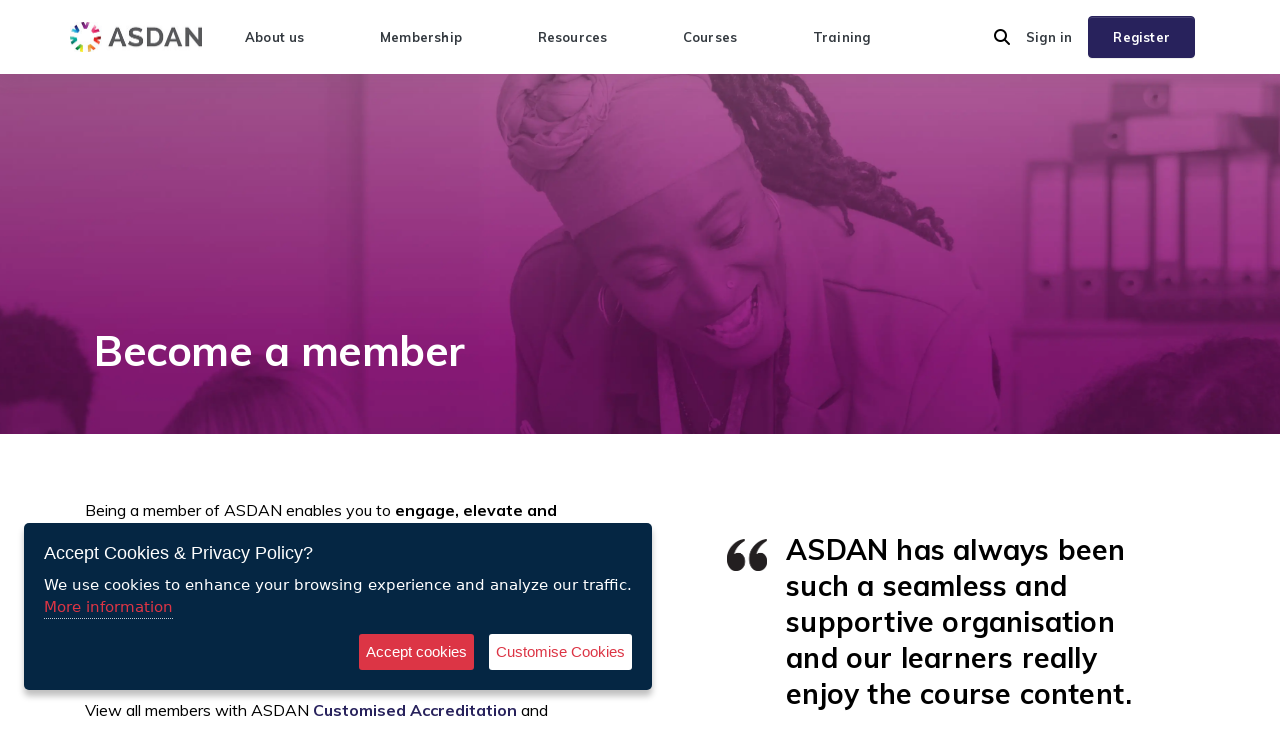

--- FILE ---
content_type: text/html; charset=utf-8
request_url: https://www.asdan.org.uk/membership
body_size: 14244
content:
<!DOCTYPE html>
<html lang="en">

<head>



<script>
    // define a global configuration object
    var config = {};

    // add the property value to the configuration object
    config.portalBaseUrl = "https://portal.asdan.org.uk/";
    config.loadNumberOfLearners = "10";
    config.maxNumberOfLearnersForShowLearnerSelection = "5000";
    config.loaderHtml = '<div class="loader loader-small mt-0 mb-0">Loading...</div>';
    config.loaderHtmlForModal = '<div class="modal-body"><div class="loader loader-small mt-0 mb-0">Loading...</div></div>';
    config.buttonSpinner = '<span aria-hidden="true" class="fa fa-spinner fa-spin fa"></span>';
    config.iconCircle = '<i class="fa fa-check-circle" aria-hidden="true"></i>';
    config.dhtmlxLearnerDetailsRowValidation = '/umbraco/surface/QuickClaimCertificateLearnerDetailsSurface/LearnerDetailsRowValidationWithServiceBus';
    config.dhtmlxLearnerDetailsCellValidation = '/umbraco/surface/QuickClaimCertificateLearnerDetailsSurface/LearnerDetailsCellValidation';
    // cookie configuration values
    config.memberIdCookieName = "";
    config.centreIdCookieName = "";
    config.memberStateCookieName = "";
</script>

<link rel="stylesheet" href="/assets/third-party/lib/bootstrap-4.4.1/css/bootstrap.css">
<link rel="stylesheet" href="/assets/third-party/lib/jquery-ui-1.14.1/jquery-ui.min.css">
<link rel="stylesheet" href="/assets/third-party/lib/toastr/toastr.min.css">
<link rel="stylesheet" href="https://fonts.googleapis.com/css2?family=Muli:wght@300;400;500;700&amp;display=swap">
<link rel="stylesheet" href="https://cdn.jsdelivr.net/npm/slick-carousel@1.8.1/slick/slick.css">
<link rel="stylesheet" href="/assets/asdan/css/asdan-bootstrap.min.css">
<link rel="stylesheet" href="/assets/asdan/css/asdan-cookie-consent-style.css">
<link rel="stylesheet" href="/assets/third-party/css/introjs/introjs.css">
<link rel="stylesheet" href="/assets/third-party/css/introjs/themes/introjs-nassim.css">

<link rel="stylesheet" href="https://cdn.datatables.net/2.1.8/css/dataTables.material.css" />
<link rel="stylesheet" href="https://cdn.datatables.net/select/2.1.0/css/select.dataTables.min.css" />
<link rel="stylesheet" href="https://cdn.datatables.net/buttons/3.2.0/css/buttons.dataTables.min.css" />
<link rel="stylesheet" href="https://cdn.datatables.net/responsive/3.0.0/css/responsive.dataTables.min.css" />

<link rel="stylesheet" href="https://cdnjs.cloudflare.com/ajax/libs/material-components-web/14.0.0/material-components-web.min.css" />
<link rel="stylesheet" href="https://cdn.datatables.net/2.1.8/css/dataTables.material.css" />
<link rel="stylesheet" href="https://cdnjs.cloudflare.com/ajax/libs/select2/4.0.13/css/select2.min.css" />
<link rel="stylesheet" href="https://cdn.jsdelivr.net/npm/flatpickr/dist/flatpickr.min.css">
<link rel="stylesheet" href="https://cdn.quilljs.com/1.3.6/quill.snow.css">
<link rel="stylesheet" href="/assets/asdan/css/website.css">
<link rel="stylesheet" href="/assets/asdan/css/lsc-website.css">

<script src="/assets/third-party/lib/microsoft/signalr/dist/browser/signalr.min.js"></script>
<!--ZC Popup Code Starts-->
<script id="ZC_Forms_Popup" src="https://campaigns.zoho.eu/js/optin.min.js"></script>
<script src="/assets/asdan/js/zcpopup.js"></script>
<!--ZC Popup Code Ends-->

<script src="/assets/third-party/js/jquery-3.7.1.min.js"></script>
<script src="https://kit.fontawesome.com/4156cf12f6.js"></script>
<script src="https://cdn.jsdelivr.net/npm/slick-carousel@1.8.1/slick/slick.min.js"></script>
<script src="/assets/third-party/js/jquery.validate-1.20.0.min.js"></script>
<script src="/assets/third-party/js/jquery.validate.unobtrusive-3.2.10.min.js"></script>
<script src="/assets/third-party/js/jquery.unobtrusive-ajax-3.2.6.min.js"></script>
<script src="/assets/third-party/lib/jquery-ui-1.14.1/jquery-ui.min.js"></script>
<script src="/assets/third-party/js/popper-1.16.0.min.js"></script>
<script src="/assets/third-party/lib/bootstrap-4.4.1/js/bootstrap.min.js"></script>
<script src="/assets/asdan/js/ga-cookie-manager.js"></script>
<script src="/assets/asdan/js/asdan.min.js"></script>
<script src="/assets/third-party/js/introjs/intro.js"></script>
<script src="https://cdn.quilljs.com/1.3.6/quill.min.js"></script>


	<script src="/assets/third-party/js/jquery.ihavecookies.min.js"></script>
	<script src="/assets/asdan/js/asdan-cookie-consent-settings.js"></script>
	<script src="/assets/asdan/js/google-analytics-tag.js"></script>
	<script src="/assets/asdan/js/hotjar-analytics-tag.js"></script>



<!-- Flatpickr JS -->
<script src="https://cdn.jsdelivr.net/npm/flatpickr"></script>


<script src="https://cdn.jsdelivr.net/npm/flatpickr@4.6.9/dist/plugins/monthSelect/index.js"></script>
<script src="https://cdn.datatables.net/2.1.8/js/dataTables.js"></script>
<script src="https://cdn.datatables.net/select/2.1.0/js/dataTables.select.min.js"></script>
<script src="https://cdn.datatables.net/buttons/3.2.0/js/dataTables.buttons.min.js"></script>
<script src="https://cdn.datatables.net/2.1.8/js/dataTables.material.js"></script>
<script src="https://cdn.datatables.net/responsive/3.0.0/js/dataTables.responsive.min.js"></script>
<script src="https://cdnjs.cloudflare.com/ajax/libs/select2/4.0.13/js/select2.min.js"></script><meta charset="utf-8">
<meta name="viewport" content="width=device-width, initial-scale=1, shrink-to-fit=no">
<meta name="description" content="">
<meta name="author" content="">

<link rel="shortcut icon" type="image/x-icon" href="/favicon.ico" />

<title>ASDAN Website | Membership</title>

<!-- Meta tags-->
<meta name="description" content="" />
<meta name="keywords" content="" />

<meta property="og:type" content="article" />
<meta property="og:title" content="Membership" />
<meta property="og:description" content="" />
<meta property="og:image" content="" />
<meta property="og:image:alt" content="Membership" />
<meta property="og:url" content="https://www.asdan.org.uk/membership" />
<meta property="og:site_name" content="ASDANeducation" />

<meta name="twitter:site" content="@ASDANeducation" />
<meta name="twitter:title" content="Membership" />
<meta name="twitter:description" content="" />
<meta name="twitter:image" content="" />


<meta charset="utf-8">
<meta name="viewport" content="width=device-width, initial-scale=1, shrink-to-fit=no">
<meta name="description" content="">
<meta name="author" content="">



	
<script type="text/javascript">!function(T,l,y){var S=T.location,k="script",D="instrumentationKey",C="ingestionendpoint",I="disableExceptionTracking",E="ai.device.",b="toLowerCase",w="crossOrigin",N="POST",e="appInsightsSDK",t=y.name||"appInsights";(y.name||T[e])&&(T[e]=t);var n=T[t]||function(d){var g=!1,f=!1,m={initialize:!0,queue:[],sv:"5",version:2,config:d};function v(e,t){var n={},a="Browser";return n[E+"id"]=a[b](),n[E+"type"]=a,n["ai.operation.name"]=S&&S.pathname||"_unknown_",n["ai.internal.sdkVersion"]="javascript:snippet_"+(m.sv||m.version),{time:function(){var e=new Date;function t(e){var t=""+e;return 1===t.length&&(t="0"+t),t}return e.getUTCFullYear()+"-"+t(1+e.getUTCMonth())+"-"+t(e.getUTCDate())+"T"+t(e.getUTCHours())+":"+t(e.getUTCMinutes())+":"+t(e.getUTCSeconds())+"."+((e.getUTCMilliseconds()/1e3).toFixed(3)+"").slice(2,5)+"Z"}(),iKey:e,name:"Microsoft.ApplicationInsights."+e.replace(/-/g,"")+"."+t,sampleRate:100,tags:n,data:{baseData:{ver:2}}}}var h=d.url||y.src;if(h){function a(e){var t,n,a,i,r,o,s,c,u,p,l;g=!0,m.queue=[],f||(f=!0,t=h,s=function(){var e={},t=d.connectionString;if(t)for(var n=t.split(";"),a=0;a<n.length;a++){var i=n[a].split("=");2===i.length&&(e[i[0][b]()]=i[1])}if(!e[C]){var r=e.endpointsuffix,o=r?e.location:null;e[C]="https://"+(o?o+".":"")+"dc."+(r||"services.visualstudio.com")}return e}(),c=s[D]||d[D]||"",u=s[C],p=u?u+"/v2/track":d.endpointUrl,(l=[]).push((n="SDK LOAD Failure: Failed to load Application Insights SDK script (See stack for details)",a=t,i=p,(o=(r=v(c,"Exception")).data).baseType="ExceptionData",o.baseData.exceptions=[{typeName:"SDKLoadFailed",message:n.replace(/\./g,"-"),hasFullStack:!1,stack:n+"\nSnippet failed to load ["+a+"] -- Telemetry is disabled\nHelp Link: https://go.microsoft.com/fwlink/?linkid=2128109\nHost: "+(S&&S.pathname||"_unknown_")+"\nEndpoint: "+i,parsedStack:[]}],r)),l.push(function(e,t,n,a){var i=v(c,"Message"),r=i.data;r.baseType="MessageData";var o=r.baseData;return o.message='AI (Internal): 99 message:"'+("SDK LOAD Failure: Failed to load Application Insights SDK script (See stack for details) ("+n+")").replace(/\"/g,"")+'"',o.properties={endpoint:a},i}(0,0,t,p)),function(e,t){if(JSON){var n=T.fetch;if(n&&!y.useXhr)n(t,{method:N,body:JSON.stringify(e),mode:"cors"});else if(XMLHttpRequest){var a=new XMLHttpRequest;a.open(N,t),a.setRequestHeader("Content-type","application/json"),a.send(JSON.stringify(e))}}}(l,p))}function i(e,t){f||setTimeout(function(){!t&&m.core||a()},500)}var e=function(){var n=l.createElement(k);n.src=h;var e=y[w];return!e&&""!==e||"undefined"==n[w]||(n[w]=e),n.onload=i,n.onerror=a,n.onreadystatechange=function(e,t){"loaded"!==n.readyState&&"complete"!==n.readyState||i(0,t)},n}();y.ld<0?l.getElementsByTagName("head")[0].appendChild(e):setTimeout(function(){l.getElementsByTagName(k)[0].parentNode.appendChild(e)},y.ld||0)}try{m.cookie=l.cookie}catch(p){}function t(e){for(;e.length;)!function(t){m[t]=function(){var e=arguments;g||m.queue.push(function(){m[t].apply(m,e)})}}(e.pop())}var n="track",r="TrackPage",o="TrackEvent";t([n+"Event",n+"PageView",n+"Exception",n+"Trace",n+"DependencyData",n+"Metric",n+"PageViewPerformance","start"+r,"stop"+r,"start"+o,"stop"+o,"addTelemetryInitializer","setAuthenticatedUserContext","clearAuthenticatedUserContext","flush"]),m.SeverityLevel={Verbose:0,Information:1,Warning:2,Error:3,Critical:4};var s=(d.extensionConfig||{}).ApplicationInsightsAnalytics||{};if(!0!==d[I]&&!0!==s[I]){var c="onerror";t(["_"+c]);var u=T[c];T[c]=function(e,t,n,a,i){var r=u&&u(e,t,n,a,i);return!0!==r&&m["_"+c]({message:e,url:t,lineNumber:n,columnNumber:a,error:i}),r},d.autoExceptionInstrumented=!0}return m}(y.cfg);function a(){y.onInit&&y.onInit(n)}(T[t]=n).queue&&0===n.queue.length?(n.queue.push(a),n.trackPageView({})):a()}(window,document,{
src: "https://js.monitor.azure.com/scripts/b/ai.2.min.js", // The SDK URL Source
crossOrigin: "anonymous", 
cfg: { // Application Insights Configuration
    connectionString: 'InstrumentationKey=c7b96e39-ab5e-4b4b-9961-dbbe85a33707;IngestionEndpoint=https://uksouth-1.in.applicationinsights.azure.com/;LiveEndpoint=https://uksouth.livediagnostics.monitor.azure.com/;ApplicationId=10b2c88f-dcea-443b-b7e1-25226c0addeb'
}});</script></head>

<body>
	<main>


<style>
    .dropdown-toggle::after {
        display: inline-block;
        margin-left: .255em;
        vertical-align: .255em;
        content: "";
        border-top: .3em solid;
        border-right: .3em solid transparent;
        border-bottom: 0;
        border-left: .3em solid transparent;
    }

    *,
    ::after,
    ::before {
        box-sizing: border-box;
    }

    .removeAfter::after {
        content: "";
        right: initial;
        bottom: initial;
        top: initial;
        width: initial;
        height: initial;
        transform: initial;
        position: initial;
        background-color: initial;
        transition: initial;
        z-index: initial;
    }
</style>


<nav id="navigation" class="nav as-shadow accordion position-relative z-20" style="background-color: white">
    <div class="container">
        <div class="row py-3">
            <div class="col d-lg-none">
                <button type="button" class="border-0 m-0 p-0 bg-white" data-toggle="collapse" href="#menu"
                        role="button" aria-expanded="false" aria-controls="notifications search-bar menu">
                    <i class="fa fa-bars icon-closed"></i>
                    <i class="fa fa-times icon-open"></i>
                </button>
            </div>
            <div class="col d-lg-flex flex-row align-items-center p-lg-0">
                <div class="row align-items-lg-center w-100">
                    <div class="col-lg-2 text-center">
                        <a href="/" class="as-logo block ml-n2 ml-lg-0">
                            <img sizes="(max-width: 300px) calc(100vw - 10px), 300px" src="/media/a4ll3tn0/asdan-logo-website.jpg"
                                 srcset="/media/a4ll3tn0/asdan-logo-website.jpg 600w" alt="ASDAN">
                        </a>
                    </div>
                    <div class="col-lg-10 pl-lg-0 pr-lg-0">
                        <div id="menu"
                             class="offset collapse multi-collapse bg-white w-100 py-2 position-absolute top-100 left-0 right-0 z-100 d-lg-flex position-lg-initial d-lg-flex flex-lg-row p-lg-0"
                             data-parent="#navigation">
                            <div class="container py-4 accordion p-lg-0 w-100 d-lg-flex flex-lg-row" id="menuAccordion">
                                <div class="col-lg row align-items-lg-center px-0 mx-0">
                                    <div class="col d-flex flex-column flex-lg-row justify-content-lg-between px-0">


                                            <div class="mb-3 mb-lg-0  position-lg-relative">
                                                <a href="/about-us/"
                                                    class="as-text-label text-decoration-none text-dark d-flex flex-row align-items-center">
                                                    <span class="flex-fill mr-2">About us</span>
                                                </a>
                                            </div>
                                            <div class="mb-3 mb-lg-0  position-lg-relative">
                                                <a href="/membership/"
                                                    class="as-text-label text-decoration-none text-dark d-flex flex-row align-items-center">
                                                    <span class="flex-fill mr-2">Membership</span>
                                                </a>
                                            </div>
                                            <div class="mb-3 mb-lg-0  position-lg-relative">
                                                <a href="/resources/"
                                                    class="as-text-label text-decoration-none text-dark d-flex flex-row align-items-center">
                                                    <span class="flex-fill mr-2">Resources</span>
                                                </a>
                                            </div>
                                            <div class="mb-3 mb-lg-0  position-lg-relative">
                                                <a href="/courses/"
                                                    class="as-text-label text-decoration-none text-dark d-flex flex-row align-items-center">
                                                    <span class="flex-fill mr-2">Courses</span>
                                                </a>
                                            </div>
                                            <div class=" position-lg-relative">
                                                <a href="/training/"
                                                    class="as-text-label text-decoration-none text-dark d-flex flex-row align-items-center">
                                                    <span class="flex-fill mr-2">Training</span>
                                                </a>
                                            </div>
                                    </div>
                                </div>
                                <div class="col-lg-4 row align-items-lg-center mt-4 mx-0 mt-lg-0 px-0">
                                    <div class="col d-flex flex-column flex-lg-row-reverse align-items-lg-center p-0">

                                            <a href="/membership"
                                               class="btn btn-primary py-2 px-4 as-text-label mb-3 mb-lg-0">
                                                <span>Register</span>
                                            </a>
                                            <a href="/member-login"
                                               class="as-text-label text-decoration-none text-dark text-center mr-lg-3">
                                                Sign
                                                in
                                            </a>
                                        <button type="button" class="d-none d-lg-block border-0 bg-white m-0 p-0 mr-3"
                                                data-toggle="collapse" href="#search-bar" role="button"
                                                aria-expanded="false" aria-controls="notifications search-bar menu">
                                            <i class="fa fa-search"></i>
                                        </button>
                                    </div>
                                </div>
                            </div>
                        </div>
                    </div>
                </div>
            </div>
            <div class="col text-right d-lg-none">
                <button type="button" class="border-0 m-0 p-0 bg-white px-1" data-toggle="collapse" href="#search-bar"
                        role="button" aria-expanded="false" aria-controls="notifications search-bar menu">
                    <i class="fa fa-search"></i>
                </button>
            </div>
        </div>
    </div>
    <div id="search-bar"
         class="offset collapse multi-collapse bg-white w-100 py-2 border-top border-bottom border-lg-bottom-0 border-lg-top-0 position-absolute top-0 left-0 right-0 z-100 as-lg-shadow py-4 mt-3"
         data-parent="#navigation">
        <form method="get" action="/search#frmSearch" id="frmSearchBar" onsubmit="encodeSearchBarQuery()">
            <div class="container">
                <div class="row align-items-center">
                    <div class="col-11">
                        <div class="input-group md-form form-sm form-2 pl-0">
                            <input id="bar-query" type="hidden" name="query" value="">
                            <input id="bar-query-decoded" class="form-control" type="search" placeholder="Search ASDAN">
                            <div class="input-group-append">
                                <button class="input-group-text amber lighten-3" type="submit" id="basic-text1">
                                    <i class="fas fa-search text-grey" aria-hidden="true"></i>
                                </button>
                            </div>
                        </div>
                    </div>
                    <div class="col-1 p-0 text-center">
                        <button type="button" class="border-0 m-0 p-0 bg-white" data-toggle="collapse"
                                href="#search-bar" role="button" aria-expanded="false"
                                aria-controls="notifications search-bar">
                            <i class="fas fa-times"></i>
                        </button>
                    </div>
                </div>
            </div>
        </form>
    </div>
</nav>




		





<section class="vh-5 hero-background overflow-hidden" style="background-image: url(/media/qachhnpf/join-us-header-3x.webp); height: 50vh">
    <div class="container h-100 d-flex align-items-end">
        <div class="row text-white">
            <div class="mb-4 p-4" style="">
                <h1 class="as-title-large">Become a member</h1>
            </div>
        </div>
    </div>

</section>
<style>
	blockquote {
		quotes: "\201C""\201D""\2018""\2019";
	}

	.quote-image {
		position: absolute;
		top: 31px;
		width: 40px;
		height: 32px;
	}

	.quote-image-wrapper {
		width: 50px;
		height: 50px;
	}

</style>

<div class="modal fade" id="membership-customised" tabindex="customised" aria-labelledby="membership-customised">
	<div class="modal-dialog modal-lg modal-dialog-scrollable modal-dialog-centered">
		<div class="modal-content">
			<div class="modal-header">
				<div>
					<h5 class="as-title-medium mb-4">Register interest in joining ASDAN</h5>
				</div>
				<button type="button" class="close" data-dismiss="modal" aria-label="Close">
					<span aria-hidden="true">×</span>
				</button>
			</div>
			<div class="modal-body pt-0">
				<iframe frameborder="0" style="height:500px;width:99%;border:none;" src='https://forms.zohopublic.eu/asdanportal/form/CustomisedAccreditation/formperma/c8DFy2kQBh6glTGaBrxMlsAX_vDo7nlW3xyJrUJvd3A'></iframe>
			</div>
		</div>
	</div>
</div>

<div class="modal fade" id="membership-international" tabindex="international" aria-labelledby="membership-international">
	<div class="modal-dialog modal-lg modal-dialog-scrollable modal-dialog-centered">
		<div class="modal-content">
			<div class="modal-header">
				<div>
					<h5 class="as-title-medium mb-4">Register interest in joining ASDAN</h5>
				</div>
				<button type="button" class="close" data-dismiss="modal" aria-label="Close">
					<span aria-hidden="true">×</span>
				</button>
			</div>
			<div class="modal-body pt-0">
				<iframe frameborder="0" style="height:500px;width:99%;border:none;" src='https://forms.zohopublic.eu/asdanportal/form/Internationalexpressionofinterest/formperma/RBGpyee8HzaNgiUgRusYLlW5_ZbI7niY4AlS8WCoWy8'></iframe>
			</div>
		</div>
	</div>
</div>


<section style="background-color:#ffffff;padding-top: 2rem;padding-bottom: 2rem; color:#000000;">
	<div class="container py-2">
		<div class="row align-items-center">
			<div class="col-lg mb-4 mb-lg-0">
				<p class="mb-4"><p>Being a member of ASDAN enables you to <strong>engage, elevate and empower</strong> the learners you work with through stimulating and accessible courses.</p>
<p>We have designed our three membership tiers to provide a range of access, from our popular programmes to our whole product offering. Each membership level comes with access to expert information, advice and guidance to help you maximise the impact of our courses.</p>
<p>View all members with ASDAN <a href="/customised-accreditation/" title="Customised Accreditation"><strong>Customised Accreditation</strong></a> and see which organisations hold this tailored recognition.</p>
<p>We have also adapted some programmes for international members available with our <a rel="noopener" href="/membership/international" target="_blank" class="editor-rtfLink"><strong>International membership.</strong></a></p></p>

				</div>
			<div class="col-lg-1"></div>
			<div class="col-lg">
				<div id="trustee-carousel" class="carousel as-highlight-carousel slide" interval="false">
					<div class="carousel-inner">

								<div class="p-4 h-100 d-flex align-items-center pl-4 " style="color:#000000;background-color:rgba(255, 255, 255, 100%);">
									<div class="quote-image-wrapper">
										<img class="quote-image" src="/media/hmpleqnv/quotation-marks.png"/>
									</div>
									<blockquote class="as-quote pl-5">
										<p class="quote-title">ASDAN has always been such a seamless and supportive organisation and our learners really enjoy the course content.</p>
										<footer class="font-weight-light">
											<p class="mb-0">ASDAN member, 2025</p>
										</footer>
									</blockquote>
								</div>

					</div>
				</div>
			</div>
		</div>
	</div>
</section>


<section class="" style="background-color:#eeeeee;">
    <div class="container py-8">
        <div class="row" style="color:#000000;">
            <div class="col-12 col-md-8 mb-8">
                <h2 class="as-title-large">Find a membership to suit you</h2>
                <p></p>
            </div>
        </div>

        <div class="row">



<div class="col-lg-4 col-md-6 col-sm-12 mb-5 d-flex flex-column">
    <div class="bg-white p-4 flex-fill">
        <div class="flex-full-container">
            <div class="flex-full-body">
                <h3 class="as-title-medium mb-1">Qualifications</h3>
                    <p class="as-text-label mb-4">£655.00 for 1 year (excl. VAT)</p>
                <p>Access to the full range of ASDAN courses including all of our qualifications and programmes.</p>
            </div>
            <div class="flex-full-footer">
                <div class="text-center d-flex flex-column">
                    <a href="/membership/qualifications/" class="btn btn-primary block px-4 py-3 mb-3">Find out more</a>
                        <a href="#" class="block" data-toggle="modal" data-target="#course-modal-Qualifications">View courses</a>
                </div>
            </div>
        </div>
    </div>

    <div class="modal fade" id="course-modal-Qualifications" tabindex="Qualifications" aria-labelledby="course-modal-Qualifications" aria-hidden="true">
        <div class="modal-dialog modal-lg modal-dialog-scrollable modal-dialog-centered">
            <div class="modal-content">
                <div class="modal-header">
                    <div>
                        <h5 class="as-title-medium mb-4">Courses included in ‘Qualifications’</h5>
                        <p>With this tier you will have permission to teach <strong>below courses</strong> that ASDAN offers.</p>
                    </div>
                    <button type="button" class="close" data-dismiss="modal" aria-label="Close">
                        <span aria-hidden="true">×</span>
                    </button>
                </div>
                <div class="modal-body pt-0">
                    <ul>
                                <li>
                                    <a class="btn-reset d-block mt-3 mb-3 font-weight-bold" target="_blank" href="/courses/accelerating-progress-english/">
                                        Accelerating Progress: English
                                    </a>
                                </li>
                                <li>
                                    <a class="btn-reset d-block mt-3 mb-3 font-weight-bold" target="_blank" href="/courses/accelerating-progress-mathematics/">
                                        Accelerating Progress: mathematics
                                    </a>
                                </li>
                                <li>
                                    <a class="btn-reset d-block mt-3 mb-3 font-weight-bold" target="_blank" href="/courses/award-of-personal-effectiveness/">
                                        Award of Personal Effectiveness
                                    </a>
                                </li>
                                <li>
                                    <a class="btn-reset d-block mt-3 mb-3 font-weight-bold" target="_blank" href="/courses/certificate-of-personal-effectiveness-level-1-and-2/">
                                        Certificate of Personal Effectiveness Level 1 and 2
                                    </a>
                                </li>
                                <li>
                                    <a class="btn-reset d-block mt-3 mb-3 font-weight-bold" target="_blank" href="/courses/certificate-of-personal-effectiveness-level-3/">
                                        Certificate of Personal Effectiveness Level 3
                                    </a>
                                </li>
                                <li>
                                    <a class="btn-reset d-block mt-3 mb-3 font-weight-bold" target="_blank" href="/courses/employability/">
                                        Employability
                                    </a>
                                </li>
                                <li>
                                    <a class="btn-reset d-block mt-3 mb-3 font-weight-bold" target="_blank" href="/courses/employability-skills-development/">
                                        Employability Skills Development
                                    </a>
                                </li>
                                <li>
                                    <a class="btn-reset d-block mt-3 mb-3 font-weight-bold" target="_blank" href="/courses/extended-project-qualification-level-3/">
                                        Extended Project Qualification Level 3
                                    </a>
                                </li>
                                <li>
                                    <a class="btn-reset d-block mt-3 mb-3 font-weight-bold" target="_blank" href="/courses/key-steps/">
                                        Key Steps
                                    </a>
                                </li>
                                <li>
                                    <a class="btn-reset d-block mt-3 mb-3 font-weight-bold" target="_blank" href="/courses/lifeskills-challenge/">
                                        Lifeskills Challenge
                                    </a>
                                </li>
                                <li>
                                    <a class="btn-reset d-block mt-3 mb-3 font-weight-bold" target="_blank" href="/courses/lift-off/">
                                        Lift Off
                                    </a>
                                </li>
                                <li>
                                    <a class="btn-reset d-block mt-3 mb-3 font-weight-bold" target="_blank" href="/courses/moving-on/">
                                        Moving On
                                    </a>
                                </li>
                                <li>
                                    <a class="btn-reset d-block mt-3 mb-3 font-weight-bold" target="_blank" href="/courses/my-independence-exploring-aspirations/">
                                        My Independence: Exploring Aspirations
                                    </a>
                                </li>
                                <li>
                                    <a class="btn-reset d-block mt-3 mb-3 font-weight-bold" target="_blank" href="/courses/my-independence-realising-aspirations/">
                                        My Independence: Realising Aspirations
                                    </a>
                                </li>
                                <li>
                                    <a class="btn-reset d-block mt-3 mb-3 font-weight-bold" target="_blank" href="/courses/my-independence-supporting-aspirations/">
                                        My Independence: Supporting Aspirations
                                    </a>
                                </li>
                                <li>
                                    <a class="btn-reset d-block mt-3 mb-3 font-weight-bold" target="_blank" href="/courses/my-independence-transforming-aspirations/">
                                        My Independence: Transforming Aspirations
                                    </a>
                                </li>
                                <li>
                                    <a class="btn-reset d-block mt-3 mb-3 font-weight-bold" target="_blank" href="/courses/new-horizons/">
                                        New Horizons
                                    </a>
                                </li>
                                <li>
                                    <a class="btn-reset d-block mt-3 mb-3 font-weight-bold" target="_blank" href="/courses/personal-development-programmes/">
                                        Personal Development Programmes
                                    </a>
                                </li>
                                <li>
                                    <a class="btn-reset d-block mt-3 mb-3 font-weight-bold" target="_blank" href="/courses/personal-and-social-effectiveness-level-1-and-2/">
                                        Personal and Social Effectiveness Level 1 and 2
                                    </a>
                                </li>
                                <li>
                                    <a class="btn-reset d-block mt-3 mb-3 font-weight-bold" target="_blank" href="/courses/personal-progress/">
                                        Personal Progress
                                    </a>
                                </li>
                                <li>
                                    <a class="btn-reset d-block mt-3 mb-3 font-weight-bold" target="_blank" href="/courses/personal-and-social-development/">
                                        Personal and Social Development
                                    </a>
                                </li>
                                <li>
                                    <a class="btn-reset d-block mt-3 mb-3 font-weight-bold" target="_blank" href="/courses/personal-effectiveness-qualifications/">
                                        Personal Effectiveness Qualifications
                                    </a>
                                </li>
                                <li>
                                    <a class="btn-reset d-block mt-3 mb-3 font-weight-bold" target="_blank" href="/courses/preparing-for-adulthood-programmes-send/">
                                        Preparing for Adulthood programmes (SEND)
                                    </a>
                                </li>
                                <li>
                                    <a class="btn-reset d-block mt-3 mb-3 font-weight-bold" target="_blank" href="/courses/short-courses/">
                                        Short Courses
                                    </a>
                                </li>
                                <li>
                                    <a class="btn-reset d-block mt-3 mb-3 font-weight-bold" target="_blank" href="/courses/towards-independence/">
                                        Towards Independence
                                    </a>
                                </li>
                                <li>
                                    <a class="btn-reset d-block mt-3 mb-3 font-weight-bold" target="_blank" href="/courses/transition-challenge/">
                                        Transition Challenge
                                    </a>
                                </li>
                                <li>
                                    <a class="btn-reset d-block mt-3 mb-3 font-weight-bold" target="_blank" href="/courses/wider-key-skills/">
                                        Wider Key Skills
                                    </a>
                                </li>
                                <li>
                                    <a class="btn-reset d-block mt-3 mb-3 font-weight-bold" target="_blank" href="/courses/workright/">
                                        Workright
                                    </a>
                                </li>
                    </ul>
                </div>
            </div>
        </div>
    </div>
</div>



<div class="col-lg-4 col-md-6 col-sm-12 mb-5 d-flex flex-column">
    <div class="bg-white p-4 flex-fill">
        <div class="flex-full-container">
            <div class="flex-full-body">
                <h3 class="as-title-medium mb-1">Programmes Plus</h3>
                    <p class="as-text-label mb-4">£525.00 for 1 year (excl. VAT)</p>
                <p>Access to our full range of programmes including our Personal Development Programme and My Independence.</p>
            </div>
            <div class="flex-full-footer">
                <div class="text-center d-flex flex-column">
                    <a href="/membership/programmes-plus/" class="btn btn-primary block px-4 py-3 mb-3">Find out more</a>
                        <a href="#" class="block" data-toggle="modal" data-target="#course-modal-ProgrammesPlus">View courses</a>
                </div>
            </div>
        </div>
    </div>

    <div class="modal fade" id="course-modal-ProgrammesPlus" tabindex="Programmes_Plus" aria-labelledby="course-modal-Programmes_Plus" aria-hidden="true">
        <div class="modal-dialog modal-lg modal-dialog-scrollable modal-dialog-centered">
            <div class="modal-content">
                <div class="modal-header">
                    <div>
                        <h5 class="as-title-medium mb-4">Courses included in ‘Programmes Plus’</h5>
                        <p>With this tier you will have permission to teach <strong>below courses</strong> that ASDAN offers.</p>
                    </div>
                    <button type="button" class="close" data-dismiss="modal" aria-label="Close">
                        <span aria-hidden="true">×</span>
                    </button>
                </div>
                <div class="modal-body pt-0">
                    <ul>
                                <li>
                                    <a class="btn-reset d-block mt-3 mb-3 font-weight-bold" target="_blank" href="/courses/accelerating-progress-english/">
                                        Accelerating Progress: English
                                    </a>
                                </li>
                                <li>
                                    <a class="btn-reset d-block mt-3 mb-3 font-weight-bold" target="_blank" href="/courses/accelerating-progress-mathematics/">
                                        Accelerating Progress: mathematics
                                    </a>
                                </li>
                                <li>
                                    <a class="btn-reset d-block mt-3 mb-3 font-weight-bold" target="_blank" href="/courses/employability-skills-development/">
                                        Employability Skills Development
                                    </a>
                                </li>
                                <li>
                                    <a class="btn-reset d-block mt-3 mb-3 font-weight-bold" target="_blank" href="/courses/key-steps/">
                                        Key Steps
                                    </a>
                                </li>
                                <li>
                                    <a class="btn-reset d-block mt-3 mb-3 font-weight-bold" target="_blank" href="/courses/lifeskills-challenge/">
                                        Lifeskills Challenge
                                    </a>
                                </li>
                                <li>
                                    <a class="btn-reset d-block mt-3 mb-3 font-weight-bold" target="_blank" href="/courses/lift-off/">
                                        Lift Off
                                    </a>
                                </li>
                                <li>
                                    <a class="btn-reset d-block mt-3 mb-3 font-weight-bold" target="_blank" href="/courses/moving-on/">
                                        Moving On
                                    </a>
                                </li>
                                <li>
                                    <a class="btn-reset d-block mt-3 mb-3 font-weight-bold" target="_blank" href="/courses/my-independence-exploring-aspirations/">
                                        My Independence: Exploring Aspirations
                                    </a>
                                </li>
                                <li>
                                    <a class="btn-reset d-block mt-3 mb-3 font-weight-bold" target="_blank" href="/courses/my-independence-realising-aspirations/">
                                        My Independence: Realising Aspirations
                                    </a>
                                </li>
                                <li>
                                    <a class="btn-reset d-block mt-3 mb-3 font-weight-bold" target="_blank" href="/courses/my-independence-supporting-aspirations/">
                                        My Independence: Supporting Aspirations
                                    </a>
                                </li>
                                <li>
                                    <a class="btn-reset d-block mt-3 mb-3 font-weight-bold" target="_blank" href="/courses/my-independence-transforming-aspirations/">
                                        My Independence: Transforming Aspirations
                                    </a>
                                </li>
                                <li>
                                    <a class="btn-reset d-block mt-3 mb-3 font-weight-bold" target="_blank" href="/courses/new-horizons/">
                                        New Horizons
                                    </a>
                                </li>
                                <li>
                                    <a class="btn-reset d-block mt-3 mb-3 font-weight-bold" target="_blank" href="/courses/personal-development-programmes/">
                                        Personal Development Programmes
                                    </a>
                                </li>
                                <li>
                                    <a class="btn-reset d-block mt-3 mb-3 font-weight-bold" target="_blank" href="/courses/preparing-for-adulthood-programmes-send/">
                                        Preparing for Adulthood programmes (SEND)
                                    </a>
                                </li>
                                <li>
                                    <a class="btn-reset d-block mt-3 mb-3 font-weight-bold" target="_blank" href="/courses/short-courses/">
                                        Short Courses
                                    </a>
                                </li>
                                <li>
                                    <a class="btn-reset d-block mt-3 mb-3 font-weight-bold" target="_blank" href="/courses/towards-independence/">
                                        Towards Independence
                                    </a>
                                </li>
                                <li>
                                    <a class="btn-reset d-block mt-3 mb-3 font-weight-bold" target="_blank" href="/courses/transition-challenge/">
                                        Transition Challenge
                                    </a>
                                </li>
                                <li>
                                    <a class="btn-reset d-block mt-3 mb-3 font-weight-bold" target="_blank" href="/courses/workright/">
                                        Workright
                                    </a>
                                </li>
                    </ul>
                </div>
            </div>
        </div>
    </div>
</div>



<div class="col-lg-4 col-md-6 col-sm-12 mb-5 d-flex flex-column">
    <div class="bg-white p-4 flex-fill">
        <div class="flex-full-container">
            <div class="flex-full-body">
                <h3 class="as-title-medium mb-1">Programmes</h3>
                    <p class="as-text-label mb-4">£275.00 for 1 year (excl. VAT)</p>
                <p>Access to Moving On, our Short Courses, Accelerating Progress, Key Steps, Lifeskills Challenge and Lift Off programmes.</p>
            </div>
            <div class="flex-full-footer">
                <div class="text-center d-flex flex-column">
                    <a href="/membership/programmes/" class="btn btn-primary block px-4 py-3 mb-3">Find out more</a>
                        <a href="#" class="block" data-toggle="modal" data-target="#course-modal-Programmes">View courses</a>
                </div>
            </div>
        </div>
    </div>

    <div class="modal fade" id="course-modal-Programmes" tabindex="Programmes" aria-labelledby="course-modal-Programmes" aria-hidden="true">
        <div class="modal-dialog modal-lg modal-dialog-scrollable modal-dialog-centered">
            <div class="modal-content">
                <div class="modal-header">
                    <div>
                        <h5 class="as-title-medium mb-4">Courses included in ‘Programmes’</h5>
                        <p>With this tier you will have permission to teach <strong>below courses</strong> that ASDAN offers.</p>
                    </div>
                    <button type="button" class="close" data-dismiss="modal" aria-label="Close">
                        <span aria-hidden="true">×</span>
                    </button>
                </div>
                <div class="modal-body pt-0">
                    <ul>
                                <li>
                                    <a class="btn-reset d-block mt-3 mb-3 font-weight-bold" target="_blank" href="/courses/accelerating-progress-english/">
                                        Accelerating Progress: English
                                    </a>
                                </li>
                                <li>
                                    <a class="btn-reset d-block mt-3 mb-3 font-weight-bold" target="_blank" href="/courses/accelerating-progress-mathematics/">
                                        Accelerating Progress: mathematics
                                    </a>
                                </li>
                                <li>
                                    <a class="btn-reset d-block mt-3 mb-3 font-weight-bold" target="_blank" href="/courses/employability-skills-development/">
                                        Employability Skills Development
                                    </a>
                                </li>
                                <li>
                                    <a class="btn-reset d-block mt-3 mb-3 font-weight-bold" target="_blank" href="/courses/key-steps/">
                                        Key Steps
                                    </a>
                                </li>
                                <li>
                                    <a class="btn-reset d-block mt-3 mb-3 font-weight-bold" target="_blank" href="/courses/lifeskills-challenge/">
                                        Lifeskills Challenge
                                    </a>
                                </li>
                                <li>
                                    <a class="btn-reset d-block mt-3 mb-3 font-weight-bold" target="_blank" href="/courses/lift-off/">
                                        Lift Off
                                    </a>
                                </li>
                                <li>
                                    <a class="btn-reset d-block mt-3 mb-3 font-weight-bold" target="_blank" href="/courses/moving-on/">
                                        Moving On
                                    </a>
                                </li>
                                <li>
                                    <a class="btn-reset d-block mt-3 mb-3 font-weight-bold" target="_blank" href="/courses/short-courses/">
                                        Short Courses
                                    </a>
                                </li>
                    </ul>
                </div>
            </div>
        </div>
    </div>
</div>
        </div>
    </div>
</section>

<section class="position-relative overflow-x-hidden">
    <div class="d-flex position-absolute inset-0 z-0 flex-column flex-md-row">
        <div class=" h-100 flex-fill" style="background-color:#5b2058;"></div>
        <div class=" h-100 flex-fill" style="background-color:#5b2058;"></div>
    </div>
    <div class="container-md position-relative z-1">
        <div class="row py-8 py-sm-10">
            <div class="col-md pb-6 py-md-0 pr-md-12 " style="color:#ffffff; background-color:#5b2058;">
                <h4 class="as-title-medium">International membership</h4>
                
            </div>
            <div class="col-md pt-6 py-md-0 pl-md-12  border-top border-md-top-0 border-md-left" style="color:#ffffff; background-color:#5b2058;">
                <h4 class="as-title-medium"></h4>
                <p>With <strong>495 members</strong> across <strong>42 countries</strong>, reflecting our&nbsp;commitment to <strong>inclusion and equity worldwide.</strong> We have adapted some of our key programmes to enable our international members to deliver high quality materials to their learners.</p>
                    <a class="btn btn-outline-secondary mt-4" id="pg-info-left-btn" href="/membership/international">Find out more</a>
            </div>
        </div>
    </div>
</section>


<section style="background-color:#ffffff;">
    <div class="container py-sm-8 overflow-x-hidden overflow-y-hidden">

                <div class="row">
                    <div class="col-sm order-2 order-sm-1 z-1 " style="color:#000000;background-color:rgba(255, 255, 255, 100%);">
                        <div class="py-4 py-sm-6 px-4 px-sm-5 position-relative z-2">
                            <h3 class="as-title-medium">Curriculum maps</h3>
                            <div class="OutlineElement Ltr SCXW150228017 BCX0">
<p class="Paragraph SCXW150228017 BCX0">ASDAN's flexible courses span a wide ability range, from pre-Entry Levels to Level 3, and can be tailored to the learner’s individual needs.</p>
<p class="Paragraph SCXW150228017 BCX0">We’ve developed<strong><a rel="noopener" href="/curriculum-maps/" target="_blank">&nbsp;example curriculum maps</a></strong> to show how ASDAN courses can support a variety of individual pathways from Key Stage 2 through to Key Stage 5.&nbsp;</p>
</div>
                        </div>
                    </div>
                    <div class="w-full col-sm p-0 py-sm-4 order-1 order-sm-2 z-0">
                        <div class="bg-cover bg-center h-100 w-100 m-vh-3 d-none d-sm-block" style="background-image: url(/media/2n2p2xqa/asdan-curriculum-maps-learner-journeys.jpg);"></div>
                        <img src="/media/2n2p2xqa/asdan-curriculum-maps-learner-journeys.jpg" class="img-fluid d-sm-none" />
                    </div>
                </div>

    </div>
</section>

<section class="" style="color:#000000; background-color:#f3f6f4;">
    <div class="container py-8">
		<div class="row align-items-center">

				<div class="col-sm"><h3 class="as-title-medium mb-0"> Need more information before becoming a member?</h3></div>


				<div class="col-sm-1 d-none d-md-block"></div>
				<div class="col-sm order-0 order-sm-1">
					<p>Our team can guide you towards the right course for you and your learners. Please fill out this&nbsp;<a rel="noopener" href="https://forms.zohopublic.eu/asdanportal/form/ASDANExpressionofInterest/formperma/-xWIG2PsWK4fj6VxnCkcJLuxVIRn-MYcl9U5h6-Q_JA" target="_blank"><strong>expression of interest form</strong></a><span>&nbsp;and an ASDAN expert will be in touch.</span></p>
				</div>
		</div>
    </div>
</section>





		


<footer class="position-relative z-0">
    <div class="text-white" style="background-color: #28225c;">
        <div class="container">
            <div class="row pt-6">
                <div class="col-sm-12 col-md-6 col-lg-3 mb-4">
                    <div class="container">
                        <div class="row">
                                <img src="/media/2b0nqbdo/asdan_white-1.png" alt="ASDAN" class="as-logo mb-3">
                        </div>
                        <div class="row">
                            <strong class="mb-2">Register for ASDAN eNews</strong>
                            <!-- Change or deletion of the name attributes in the input tag will lead to empty values on record submission-->
                            <form action='https://forms.zohopublic.eu/asdanportal/form/ASDANeNews/formperma/q2Ca5NfgUHjC4xcg8fXQvZ8nH_T2dpyeS-_u6X84jS8/htmlRecords/submit' name='form' id='form' method='POST' accept-charset='UTF-8' enctype='multipart/form-data'>
                                <input type="hidden" name="zf_referrer_name"
                                    value=""><!-- To Track referrals , place the referrer name within the " " in the above hidden input field -->
                                <input type="hidden" name="zf_redirect_url"
                                    value=""><!-- To redirect to a specific page after record submission , place the respective url within the " " in the above hidden input field -->
                                <input type="hidden" name="zc_gad"
                                    value=""><!-- If GCLID is enabled in Zoho CRM Integration, click details of AdWords Ads will be pushed to Zoho CRM -->
                                <input type="text" class="form-control mb-2" maxlength="255" name="Email" value=""
                                    fieldType=9 placeholder="Email address" />
                                <button type="submit" class="btn btn-outline-light">Submit</button>
                            </form>
                        </div>

                    </div>
                </div>
                <div class="col-sm-12 col-md-6 col-lg-3 mb-4">
                    <p class="text-white mb-3"><strong>About</strong></p>
                            <div class="mb-2"><a href="/vacancies/" class="text-white">Vacancies</a></div>
                            <div class="mb-2"><a href="/contact-us-faqs/" class="text-white">Contact us / FAQs</a></div>
                            <div class=""><a href="/news/" class="text-white">News</a></div>
                </div>
                <div class="col-sm-12 col-md-6 col-lg-3 mb-4">
                    <p class="text-white mb-3"><strong>Legal</strong></p>
                            <div class="mb-2"><a href="/terms-and-conditions/" class="text-white">Terms and Conditions</a></div>
                            <div class="mb-2"><a href="/privacy-statement/" class="text-white">Privacy statement</a></div>
                            <div class=""><a href="/policies-regulations-and-centre-guidance/" class="text-white">Policies, regulations and centre guidance</a></div>
                </div>


                <div class="col-sm-12 col-md-6 col-lg-3 mb-4">
                    <div class="container">
                        <div class="row mb-3">
                            <div class="col-12 p-0 pr-2">
                                <p class="text-white mb-3"><strong>Follow us</strong></p>
                                <p>
                                    <a href="https://www.facebook.com/ASDANeducation/" target="_blank" rel="noopener"
                                        class="text-white font-size-24 mr-2">
                                        <i class="fab fa-facebook"></i>
                                    </a>
                                    <a href="https://www.linkedin.com/company/ASDAN/" target="_blank" rel="noopener"
                                        class="text-white font-size-24 mr-2">
                                        <i class="fab fa-linkedin"></i>
                                    </a>
                                    <a href="https://www.instagram.com/asdaneducation/" target="_blank" rel="noopener"
                                        class="text-white font-size-24 mr-2">
                                        <i class="fab fa-instagram"></i>
                                    </a>
                                    <a href="https://www.youtube.com/@asdaneducation" target="_blank" rel="noopener"
										class="text-white font-size-24 mr-2">
										<i class="fab fa-youtube"></i>
									</a>
									<a href="https://open.spotify.com/show/6ehtOOe1U5ZGOUafvtv75B?si=f3cbc58470894600" target="_blank" rel="noopener"
										class="text-white font-size-24 mr-2">
										<i class="fab fa-spotify"></i>
									</a>
                                </p>
                            </div>
                        </div>
                        <div class="row">
                            <div class="col-12 p-0 pr-2">
                                <p>Registered charity: 1066927</p>
                            </div>
                        </div>
                    </div>

                </div>
            </div>
        </div>
    </div>
</footer>
<div id="ihavecookiesBtn">
    <i class="fa fa-cogs"></i>
    <span>Cookies</span>
</div>

	</main>

	<script src="/assets/third-party/lib/toastr/toastr.min.js" defer async></script>

	

	<script>
		(function (d) {
			var s = d.createElement("script");
			/* uncomment the following line to override default position*/
			s.setAttribute("data-position", 3);
			/* uncomment the following line to override default size (values: small, large)*/
			/* s.setAttribute("data-size", "small");*/
			/* uncomment the following line to override default language (e.g., fr, de, es, he, nl, etc.)*/
			/* s.setAttribute("data-language", "language");*/
			/* uncomment the following line to override color set via widget (e.g., #053f67)*/
			/* s.setAttribute("data-color", "#053e67");*/
			/* uncomment the following line to override type set via widget (1=person, 2=chair, 3=eye, 4=text)*/
			/* s.setAttribute("data-type", "1");*/
			/* s.setAttribute("data-statement_text:", "Our Accessibility Statement");*/
			/* s.setAttribute("data-statement_url", "http://www.example.com/accessibility")";*/
			/* uncomment the following line to override support on mobile devices*/
			/* s.setAttribute("data-mobile", true);*/
			/* uncomment the following line to set custom trigger action for accessibility menu*/
			/* s.setAttribute("data-trigger", "triggerId")*/
			s.setAttribute("data-account", "x8Jl7vzHIg");
			s.setAttribute("src", "https://cdn.userway.org/widget.js");
			(d.body || d.head).appendChild(s);
		})(document)
	</script>
</body>

</html>


--- FILE ---
content_type: text/css
request_url: https://www.asdan.org.uk/assets/asdan/css/website.css
body_size: 11679
content:
:root {
    --mdc-theme-primary: #be1555;
    --mdc-protected-button-container-color: #be1555;
    --mdc-text-button-label-text-color: #be1555;
    --mdc-typography-font-family: Muli,-apple-system,BlinkMacSystemFont,"Segoe UI",Roboto,"Helvetica Neue",Arial,sans-serif;
    --mdc-typography-body2-font-family: Muli,-apple-system,BlinkMacSystemFont,"Segoe UI",Roboto,"Helvetica Neue",Arial,sans-serif;
    --mdc-protected-button-container-height: 35px;
}

.hidden {
    display: none;
}

.text-black {
    color: #171717
}

a:hover {
    color: #1b021b;
    text-decoration: none;
}

.bg-light {
    background-color: #204a69 !important;
}

.navbar-light .navbar-nav .nav-link {
    color: #ffffff;
}

.membership-application form label {
    font-size: 13px;
}

.membership-application form .col label {
    text-align: left;
    float: left;
}

.membership-application form .form-row {
    padding-bottom: 15px;
}

/*NOTIFICATIONS*/

.notification-box-priority-one {
    background-color: #28225c;
    border-radius: 0.25rem;
}

    .notification-box-priority-one .notification-icon-priority-one {
        color: #FFFFFF;
        display: flex;
        justify-content: center;
        align-items: center
    }

    .notification-box-priority-one .notification-message-priority-one {
        color: #FFFFFF;
        opacity: 1;
    }

.notification-box-priority-two {
    background-color: #28225c1A;
    border-radius: 0.25rem;
}

    .notification-box-priority-two .notification-icon-priority-two {
        color: #28225c;
        display: flex;
        justify-content: center;
        align-items: center
    }

    .notification-box-priority-two .notification-message-priority-two {
        color: #171717;
        opacity: 1;
    }

    .notification-box-priority-two .notification-heading-priority-two {
        font-weight: bold;
    }

.notification-box-priority-three {
    background-color: #D4D4D480;
    border-radius: 0.25rem;
}

    .notification-box-priority-three .notification-icon-priority-three {
        color: #28225c;
        display: flex;
        justify-content: center;
        align-items: center
    }

    .notification-box-priority-three .notification-message-priority-three {
        color: #171717;
        opacity: 1;
    }

/* membership application*/

#registrationForm #centre-details,
#registrationForm #invoicing,
#registrationForm #payment,
#registrationForm #review {
    display: none;
}

/*Change membership */

#changeMembershipForm #invoicing,
#changeMembershipForm #payment,
#changeMembershipForm #review {
    display: none;
}

.error {
    color: #dc3545 !important;
}

input.error {
    border: 2px dotted #dc3545;
}

.disabled {
    pointer-events: none;
    background-color: #e9ecef !important;
    opacity: 1;
}

#asdan_multiple_select {
    border: 1px solid #dee2e6;
    padding: 15px;
    max-height: 400px;
    overflow-y: scroll;
}

.asdan_radio_list {
    border: 1px solid #dee2e6;
    padding: 15px;
}

.asdan_radio_list, #cohort-creation-guideline {
    max-height: 400px;
    overflow-y: auto;
}


.cart_qty {
    background-color: transparent !important;
    border: none;
}

.removeX {
    display: inline-block;
    font-size: 1rem;
    background-color: transparent;
    border: none;
    color: #c82333;
    cursor: pointer;
}

    .removeX:hover {
        -webkit-transform: scale(1.1);
        transform: scale(1.1);
    }

.ui-menu {
    list-style-type: none;
    max-width: 348px;
    background-color: #ffffff;
    padding: 0;
    color: #495057;
    border: 1px solid #ced4da;
    box-shadow: inset 1px 1px 1px rgb(0 0 0 / 8%);
    transition: border-color .15s ease-in-out,box-shadow .15s ease-in-out;
}

.ui-menu-item .ui-menu-item-wrapper {
    cursor: pointer;
    padding-left: 13px;
}

.ui-state-active {
    background-color: #ced4da;
}

.modal-header-content {
    width: 100%;
}

/*Spinner - <div class="loader">Loading...</div>*/

.loader,
.loader:before,
.loader:after {
    border-radius: 50%;
    width: 2.5em;
    height: 2.5em;
    -webkit-animation-fill-mode: both;
    animation-fill-mode: both;
    -webkit-animation: load7 1.8s infinite ease-in-out;
    animation: load7 1.8s infinite ease-in-out;
}

.loader {
    color: #620862;
    font-size: 10px;
    top: -20px;
    margin: 45px auto;
    position: relative;
    text-indent: -9999em;
    -webkit-transform: translateZ(0);
    -ms-transform: translateZ(0);
    transform: translateZ(0);
    -webkit-animation-delay: -0.16s;
    animation-delay: -0.16s;
}

    .loader:before,
    .loader:after {
        content: '';
        position: absolute;
        top: 0;
    }

    .loader:before {
        left: -3.5em;
        -webkit-animation-delay: -0.32s;
        animation-delay: -0.32s;
    }

    .loader:after {
        left: 3.5em;
    }

.loader-small {
    font-size: 5px !important;
    top: 0px;
}

.model-loader.loader {
    position: absolute;
    right: 50%;
    top: 30%;
}

@-webkit-keyframes load7 {
    0%, 80%, 100% {
        box-shadow: 0 2.5em 0 -1.3em;
    }

    40% {
        box-shadow: 0 2.5em 0 0;
    }
}

@keyframes load7 {
    0%, 80%, 100% {
        box-shadow: 0 2.5em 0 -1.3em;
    }

    40% {
        box-shadow: 0 2.5em 0 0;
    }
}

/*Course registration*/
.cr_copy_learners_from_course_courses_list {
    max-height: 380px;
    overflow-y: scroll;
}

#input-card-logo {
    padding: 6px 12px;
    font-size: 14px;
    font-weight: 400;
    line-height: 1;
    color: #555;
    text-align: center;
    background-color: #eee;
    border: 1px solid #ccc;
    border-radius: 4px;
}

.order-summary-item-list {
    max-height: 550px;
    overflow: auto;
}

.frb input[type="radio"] ~ label .frb-label:before {
    color: #28225c;
    font-family: "Font Awesome 6 Pro";
    content: "\f111";
}

.frb input[type="radio"]:checked ~ label .frb-label:before {
    color: #28225c;
    font-family: "Font Awesome 6 Pro";
    content: "\f058";
}

.not_Link {
    color: inherit;
}

    .not_Link:hover {
        text-decoration: none;
        color: inherit;
    }

.hover-size:hover {
    font-size: 103%;
}

.stepper-wrapper {
    width: 100%;
    display: flex;
    justify-content: space-between;
    margin-bottom: 20px;
    flex-direction: row;
}

.stepper-item {
    position: relative;
    display: flex;
    flex-direction: column;
    align-items: flex-start;
}

.stepper-wrapper .stepper-item:not(:last-child) {
    flex: 1;
}

.stepper-item .step-icon-container {
    display: inline-flex;
    flex-direction: row;
    height: 100%;
    width: 100%;
}

    .stepper-item .step-icon-container .step-icon {
        color: #696969;
    }

    .stepper-item .step-icon-container .step-line-container {
        width: 100%;
    }

        .stepper-item .step-icon-container .step-line-container .step-line {
            border-top: 2px solid #D4D4D4;
        }

.stepper-item.active .step-icon-container .step-icon.active {
    color: #28225c;
}

.stepper-item .step-name {
    font-weight: bold;
    color: #D4D4D4;
    margin-top: 7px;
}

.stepper-item.active {
    font-weight: bold;
}

    .stepper-item.active .step-name {
        color: black;
    }

    .stepper-item.active .step-counter {
        background: #28225c;
        color: #fff;
    }

.stepper-item.completed .step-counter {
    background-color: #f3f3f3;
}

#copy-epq-data-div {
    height: calc(1.5em + 0.75rem + 2px);
}

/*COHORT MANAGEMENT*/

.cohort-management-tab-header {
    display: flex;
    justify-content: center;
}

.system-revamp .separator {
    border: 1px solid #d4d4d4;
}

.system-revamp .box-border {
    border: 1px solid #d4d4d4;
}

.system-revamp .as-inline-icon {
    font-size: 16px;
    margin-left: 5px;
    color: #696969
}

    .system-revamp .as-inline-icon:hover {
        color: #28225c;
        cursor: pointer;
    }

.system-revamp .border {
    border: 1px solid #d4d4d4;
}

.system-revamp .cohor-details-label-title,
.system-revamp .cohor-details-label-text {
    font-size: 18px;
}

.system-revamp .cohor-details-label-text {
    font-weight: bold;
}

.system-revamp .as-cohort-title-large {
    font-size: 42px;
    line-height: 54px;
    letter-spacing: -.5px;
    font-feature-settings: 'liga' off;
}

.col-12 .cohort-manage-learner-units-box,
.cohort-manage-learner-tutor-marks-box {
    padding-right: 0px;
    padding-left: 0px;
}

.cohort-manage-learner-units-box-unit-row {
    vertical-align: middle !important;
}

.cohort-manage-learners-row {
    vertical-align: middle !important;
}

.table-units,
.table-eportfolio {
    margin-bottom: 0px;
}

/*NAVIGATION TABS*/
.system-revamp #cohort-management-tabs {
    border-bottom: 8px solid #28225c;
}

    .system-revamp #cohort-management-tabs > * {
        flex: 1 0;
    }

    .system-revamp #cohort-management-tabs .nav-link {
        text-align: center;
        border: 2px solid #28225c;
        /*        --widthA: 100%;
    --widthB: calc(var(--widthA) - 45px);
    --widthC: calc(var(--widthB) / 4);
    width: var(--widthC);*/
        border-bottom: 0px;
    }

        .system-revamp #cohort-management-tabs .nav-link i {
            margin: 5px;
            font-size: 24px;
            padding-right: 8px;
            margin: 2px;
        }

    .system-revamp #cohort-management-tabs .nav-item {
        color: #171717;
        border-top-left-radius: 5px;
        border-top-right-radius: 5px;
        font-weight: 700;
        margin-right: 15px;
    }

    .system-revamp #cohort-management-tabs .nav-link i {
        color: #28225c;
    }

    .system-revamp #cohort-management-tabs .nav-item.active {
        background-color: #28225c;
    }

        .system-revamp #cohort-management-tabs .nav-item.active,
        .system-revamp #cohort-management-tabs .nav-item.active i {
            color: #ffff;
        }

/*BUTTON*/
.system-revamp .btn {
    border: 2px solid #28225c;
    cursor: pointer;
    color: #171717;
    font-weight: bold;
    background-color: white;
}

    .system-revamp .btn.btn-secondary {
        border-color: #696969;
    }

        .system-revamp .btn.btn-secondary:hover {
            color: #ffffff;
            background-color: #696969;
        }


.btn.btn-primary:hover,
.btn-outline-primary:hover {
    color: #ffffff;
    background-color: #28225c;
}

.system-revamp .btn i {
    margin-right: 5px;
}

.system-revamp .btn.table-view-button {
    border: 2px solid #696969;
    padding: 6px 12px;
    font-weight: bold;
    white-space: nowrap;
}

    .system-revamp .btn.table-view-button:hover {
        color: #ffffff;
        background-color: #696969;
    }

    /*.system-revamp .btn.table-view-button.cohort-manage-learner-units-box,*/
    .system-revamp .btn.table-view-button.cohort-manage-learner-tutor-marks-box {
        margin-right: 10px;
    }


/*TABLE*/

.system-revamp .table {
    color: #171717;
}

    .system-revamp .table thead tr th {
        /*border-bottom: 1px solid #d4d4d4;*/
    }

.system-revamp .paginate_button {
    padding: 5px 11px;
    background-color: white;
    border: 1px solid #d4d4d4;
}

    .system-revamp .paginate_button.previous {
        border-bottom-left-radius: 3px;
        border-top-left-radius: 3px;
    }

    .system-revamp .paginate_button.next {
        border-bottom-right-radius: 3px;
        border-top-right-radius: 3px;
    }

    .system-revamp .paginate_button.current {
        background: linear-gradient(to bottom, rgba(230, 230, 230, 0.1) 0%, rgba(0, 0, 0, 0.1) 100%);
    }

    .system-revamp .paginate_button.disabled {
        background-color: white !important;
        color: #d4d4d4;
    }

.system-revamp .btn.table-view-button:focus {
    outline: 0;
    box-shadow: 0 0 0 .2rem rgba(0,0,0,.0);
}

.system-revamp .table-striped tbody tr:nth-of-type(2n+1) {
    background-color: white !important;
}

/*LABEL*/
.system-revamp .as-text-label {
    font-size: 16px;
}

label.as-title-small {
    font-weight: initial;
}

.system-revamp .label {
    background-color: #d4d4d4;
    color: #424242;
    font-weight: bold;
    padding: 4px 5px;
    text-shadow: none;
    border-radius: 2px;
    line-height: 1;
    white-space: nowrap;
}

.system-revamp .label-warning,
.system-revamp .badge-warning {
    background-color: #f8ac59;
    color: #FFFFFF;
}

.system-revamp .label-danger,
.system-revamp .badge-danger {
    background-color: #ED5565;
    color: #FFFFFF;
}

.system-revamp .label-success,
.system-revamp .badge-success {
    background-color: #1ab394;
    color: #FFFFFF;
}

.system-revamp .badge-info {
    background-color: #009587;
}

.system-revamp .label {
    font-size: 16px;
}

.system-revamp .section-header-buttons-right {
    display: flex;
    justify-content: right;
    margin-bottom: 5px;
}

cohort-management .btn i {
    margin-right: 5px;
}

.table-title-with-button {
    display: flex;
    flex-direction: row;
    justify-content: space-between;
}

#cohort-manage-learners-section .dataTables_filter {
    float: left;
    text-align: left;
}

#cohort-manage-learners-section div.dataTables_filter input {
    display: block;
    width: 100%;
    height: calc(1.5em + .75rem + 2px);
    padding: .375rem .75rem;
    font-size: 1rem;
    font-weight: 400;
    line-height: 1.5;
    color: #495057;
    background-color: #fff;
    background-clip: padding-box;
    border: 1px solid #ced4da;
    border-radius: .25rem;
    box-shadow: inset 0 1px 1px rgba(0,0,0,.075);
    transition: border-color .15s ease-in-out,box-shadow .15s ease-in-out
}

#cohort-manage-learners-section .cohort-tab-header-buttons-wrapper {
    display: flex;
    justify-content: right;
}

#cohort-manage-learners-section #cohort-learner-table_paginate {
    margin-bottom: 3rem;
}

#cohort-manage-learners-section {
    padding-right: 5px;
    padding-left: 5px;
}

a.btn-outline-primary {
    color: #28225c;
}

    a.btn-outline-primary:hover {
        color: #ffffff;
    }

#cohort-manage-learners-section .paginate_button {
    cursor: pointer;
}

/*COMPLETED MODERATIONS*/

.system-revamp .moderation-box-header-col {
    display: flex;
    flex-flow: column wrap;
    justify-content: space-between;
}

.system-revamp .flex-content-center {
    justify-content: center;
}

/*MODERATIONS LIST*/

.moderations-list-wrapper .moderation-box-header {
    display: flex;
    flex-direction: row;
    flex-wrap: nowrap;
    justify-content: space-between;
}

.moderations-list-wrapper .moderation-box .btn.moderation-box-view-button {
    border: 1px solid #e6e6e6;
}

    .moderations-list-wrapper .moderation-box .btn.moderation-box-view-button:hover {
        border: 1px solid #28225c;
    }

.moderations-list-wrapper .moderation-box {
    border: 1px solid #dee2e6;
    border-radius: 5px;
}

    .moderations-list-wrapper .moderation-box .cohort-details-table {
        width: 100%;
    }

    .moderations-list-wrapper .moderation-box .cohort-details .cohort-details-table-header {
        display: flex;
        justify-content: space-between;
        flex-flow: row nowrap;
    }

    .moderations-list-wrapper .moderation-box .moderation-box-status {
        width: 100%;
        margin-left: -1px;
        margin-bottom: 12px;
        height: 50px;
        justify-content: center;
        align-items: center;
        font-size: 16px;
        color: #424242;
        background-color: #d4d4d4;
        font-weight: bold;
        text-shadow: none;
    }


/*LEARNERS*/
.learners-row {
    vertical-align: middle !important;
}

.learners-row-email {
    max-width: 200px;
    text-overflow: ellipsis;
}


/*FLEX TABLE*/
.moderations-list-wrapper .cohort-details .flex-table {
    display: flex;
    flex-flow: row wrap;
    transition: 0.5s;
    justify-content: space-between;
}

.moderations-list-wrapper .cohort-details .flex-row {
    width: calc(100% / 3);
    padding-top: 0.5em;
}

.moderations-list-wrapper .cohort-details .column {
    display: flex;
    flex-flow: column wrap;
    width: 75%;
    padding: 0;
}

    .moderations-list-wrapper .cohort-details .column .flex-row {
        display: flex;
        flex-flow: row wrap;
        width: 100%;
        padding: 0;
        border: 0;
    }

        .moderations-list-wrapper .cohort-details .column .flex-row:hover {
            background: #F5F5F5;
            transition: 500ms;
        }

.moderations-list-wrapper .cohort-details .flex-cell {
    width: calc(100% / 3);
    text-align: center;
    padding: 0.5em 0.5em;
}

/*MANAGE UNITS*/

#cohort-manage-units-section {
    padding-right: 5px;
    padding-left: 5px;
}

    #cohort-manage-units-section .table tr {
        cursor: pointer;
    }

    #cohort-manage-units-section .hiddenRow {
        padding: 0 4px !important;
        background-color: #eeeeee;
        font-size: 13px;
    }

    #cohort-manage-units-section .cohort-tab-header-buttons-wrapper {
        display: flex;
        justify-content: right;
    }

    #cohort-manage-units-section #cohort-manage-units-wrapper .cohort-manage-units-box .btn.moderation-box-view-button {
        border: 1px solid #e6e6e6;
    }

        #cohort-manage-units-section #cohort-manage-units-wrapper .cohort-manage-units-box .btn.moderation-box-view-button:hover {
            border: 1px solid #28225c;
        }

    #cohort-manage-units-section .cohort-manage-units-box-header,
    #cohort-manage-eportfolio-section .cohort-manage-eportfolio-box-header {
        display: flex;
        justify-content: flex-start;
        align-items: center;
    }

        #cohort-manage-units-section .cohort-manage-units-box-header h4,
        #cohort-manage-eportfolio-section .cohort-manage-eportfolio-box-header h4 {
            margin-right: 10px;
        }

    #cohort-manage-units-section .cohort-manage-units-box-header-alert,
    #cohort-manage-eportfolio-section .cohort-manage-eportfolio-box-header-alert {
        margin-left: auto;
    }


    #cohort-manage-units-section #prior-attainment-modal,
    #cohort-manage-units-section #prior-attainment-modal .modal-content {
        overflow-y: auto;
    }

/*Load more button*/
.load-more-wrapper .load-more-info {
    margin-left: 15px;
}

.load-more-wrapper {
    display: flex;
    justify-content: center;
    align-items: center;
    margin: 50px 0;
}

/*SEARCH LEARNER*/

/* Style the search container */
.search-container input {
    /*    display: block;
    width: 100%;*/
    height: calc(1.5em + .75rem + 2px);
    padding: .375rem .75rem;
    font-size: 1rem;
    font-weight: 400;
    line-height: 1.5;
    color: #495057;
    background-color: #fff;
    background-clip: padding-box;
    border: 1px solid #ced4da;
    border-radius: .25rem;
    box-shadow: inset 0 1px 1px rgba(0,0,0,.075);
    transition: border-color .15s ease-in-out,box-shadow .15s ease-in-out
}

.search-container {
    display: flex;
    justify-content: left;
    position: relative;
}

    /*.search-container {
    position: relative;
    display: flex;
    align-items: center;
    justify-content: center;
    margin-bottom: 10px;
    width: 100%;
}*/

    /* Style the search form */
    /*.search-container form {
        position: relative;
        display: flex;
        align-items: center;
        width: 50%;
    }*/

    /* Style the search input */
    /*.search-container input[type=text] {
        padding: 10px;
        font-size: 16px;
        border: 2px solid #f3f3f3;
        border-radius: 4px;
        margin-right: 5px;
        width: 100%;
    }*/

    /* Change the focus and border color */
    /*.search-container input[type=text]:focus {
            outline: none;
            border-color: #660066;
            box-shadow: 0 0 5px #660066;
        }*/

    /* Change the button background color to ASDAN blue */
    .search-container button {
        outline: none;
        background-color: transparent;
        color: #28225c;
        border: 2px solid #28225c;
        border-radius: 4px;
        cursor: pointer;
    }

        .search-container button:hover {
            background-color: #28225c;
            color: white;
        }


#clear-search-input {
    position: absolute;
    right: 50px;
    top: 50%;
    transform: translateY(-50%);
    font-size: 18px;
    color: #666;
    cursor: pointer;
    display: none
}

    #clear-search-input:hover {
        color: #000;
    }

/* Show clear input icon when there is input text */
.search-container input[type=text]:not(:placeholder-shown) + #clear-search-input {
    display: block;
}

/* Style the loader */
#search-loader {
    border: 5px solid #28225c;
    border-top: 5px solid #f3f3f3;
    border-radius: 50%;
    width: 20px;
    height: 20px;
    animation: spin 1s linear infinite;
    display: none;
    position: absolute;
    top: 50%;
    right: 80px;
    margin-top: -10px;
}

.loading #search-loader {
    display: inline-block;
}

/* Animate the loader */
@keyframes spin {
    0% {
        transform: rotate(0deg);
    }

    100% {
        transform: rotate(360deg);
    }
}
/*FLEX TABLE*/
#cohort-manage-units-section #cohort-manage-units-wrapper .flex-table {
    display: flex;
    flex-flow: row wrap;
    transition: 0.5s;
    justify-content: space-between;
}

#cohort-manage-units-section #cohort-manage-units-wrapper .flex-row {
    width: calc(100% / 5);
    padding-top: 0.5em;
}

#cohort-manage-units-section #cohort-manage-units-wrapper .column {
    display: flex;
    flex-flow: column wrap;
    width: 75%;
    padding: 0;
}

    #cohort-manage-units-section #cohort-manage-units-wrapper .column .flex-row {
        display: flex;
        flex-flow: row wrap;
        width: 100%;
        padding: 0;
        border: 0;
    }

        #cohort-manage-units-section #cohort-manage-units-wrapper .column .flex-row:hover {
            background: #F5F5F5;
            transition: 500ms;
        }

#cohort-manage-units-section #cohort-manage-units-wrapper .cohort-manage-units-box .flex-cell {
    width: calc(100% / 5);
    text-align: center;
    padding: 0.5em 0.5em;
}

#cohort-manage-units-section #cohort-manage-units-wrapper .cohort-manage-units-box .cohort-manage-learner-units-box tbody i {
    color: #696969;
    font-size: 22px;
}

    #cohort-manage-units-section #cohort-manage-units-wrapper .cohort-manage-units-box .cohort-manage-learner-units-box tbody i:hover {
        cursor: pointer;
        color: #28225c;
    }


.table-action-icon {
    color: #696969;
    font-size: 22px;
}

    .table-action-icon:hover {
        cursor: pointer;
        color: #28225c;
    }

#cohort-manage-units-section #cohort-manage-units-wrapper .cohort-manage-units-box .cohort-manage-units-add-buttons-wrapper {
    display: flex;
    justify-content: right;
    /*border-top: 1px solid #d4d4d4;*/
    padding: .75rem;
}

.cohort-tutor-marks-buttons-wrapper {
    display: flex;
    justify-content: right;
    /*border-top: 1px solid #d4d4d4;*/
    padding: .75rem;
}

#cohort-manage-units-section .cohort-manage-units-box,
#cohort-manage-eportfolio-section .cohort-manage-eportfolio-box {
    border: 1px solid #d4d4d4;
    margin-left: 0px;
    margin-right: 0px;
}

#cohort-upcoming-moderations-section {
    padding-right: 5px;
    padding-left: 5px;
}

.word-separator {
    content: "|";
    color: #d4d4d4;
}

    .word-separator::before {
        content: " | ";
    }

.moderation-steps {
    display: flex;
    flex-direction: row;
    flex-wrap: wrap;
}

    .moderation-steps .moderation-step {
        border-right: 0.2px solid #d4d4d4;
        color: #000000;
        padding: 14px 0px 14px 33px;
        background-color: #d4d4d4;
        line-height: 1.2;
        font-size: 16px;
    }

        .moderation-steps .moderation-step .moderation-step-number {
            font-weight: 900;
        }

.moderation-steps {
    list-style-type: none;
    width: 100%;
    margin: 0 auto;
    /*    height: 60px;*/
    margin: 0;
    padding: 0;
    display: flex;
}

    .moderation-steps li {
        box-sizing: border-box;
        float: left;
        background: #d4d4d4;
        /*        height: 60px;*/
        position: relative;
        margin-left: 4px;
        flex: 1 0;
    }

        .moderation-steps li:before {
            content: '';
            position: absolute;
            border: 33px solid transparent;
            border-left-color: transparent;
            border-left-color: #ffffff;
            top: 0px;
            right: -70px;
            height: 100%;
        }


        .moderation-steps li:after {
            content: '';
            position: absolute;
            border: 32px solid transparent;
            top: 0px;
            right: -64px;
            height: 100%;
            border-left-color: #d4d4d4;
        }

        .moderation-steps li p {
            margin-left: 15px;
            margin-bottom: 0px;
        }

        .moderation-steps li:nth-child(1) p {
            margin-left: 0px;
        }

        .moderation-steps li:nth-child(1) {
            z-index: 600;
        }

        .moderation-steps li:nth-child(2) {
            z-index: 500;
        }

        .moderation-steps li:nth-child(3) {
            z-index: 400;
        }

        .moderation-steps li:nth-child(4) {
            z-index: 300;
        }

        .moderation-steps li:nth-child(5) {
            z-index: 200;
        }

        .moderation-steps li:last-child:after,
        .moderation-steps li:last-child:before {
            border: none
        }

        .moderation-steps li.completed-step {
            background: #28225c;
            color: white;
        }

            .moderation-steps li.completed-step:after {
                border-left-color: #28225c;
            }

            .moderation-steps li.completed-step a {
                color: #ffffff;
                text-decoration: underline;
            }

                .moderation-steps li.completed-step a:hover {
                    color: #ffffff;
                    text-decoration: underline;
                }

    .moderation-steps .moderation-step-nr {
        font-weight: 900;
    }

.moderation-box .cohort-details-table-header {
    padding: 10px 0px;
}


.moderation-box-header-col h4 i {
    width: 25px;
}

.moderation-box .moderation-step a {
    color: #000000;
    text-decoration: underline;
}

    .moderation-box .moderation-step a:hover {
        color: #28225c;
    }

form .form-buttons-right {
    display: flex;
    flex-wrap: wrap;
    align-items: center;
    justify-content: flex-end;
}

    form .form-buttons-right .btn {
        margin: 0.25rem;
    }

/*TEACHING*/

.system-revamp .remove-cohort-registration-button {
    width: 100%;
}

#cohort-certificate-requests-section {
    padding-left: 5px;
    padding-right: 5px;
}

    #cohort-certificate-requests-section .cohort-tab-header-buttons-wrapper {
        display: flex;
        justify-content: right;
    }

#cohort-dcs-moderations-section .cohort-tab-header-buttons-wrapper {
    display: flex;
    justify-content: right;
}

/*MODERATION MANAGE UNITS*/

#moderation-unit-management .moderation-units-learner-units-box {
    border: 1px solid #d4d4d4;
}

/*MODERATION MANAGE UNITS INPUT*/

:root {
    --form-control-color: #28225c;
    --form-control-disabled: #d4d4d4;
}

#moderation-unit-management .learner-units-headder {
    padding: 0.75em;
    display: flex;
    align-items: center;
    justify-content: space-between;
}

    #moderation-unit-management .learner-units-headder h4 {
        margin: 0px;
    }

#moderation-unit-management #moderation-agreement {
    margin-left: 20px;
    cursor: pointer;
    padding-top: 10px;
    padding-bottom: 10px;
}

#moderation-unit-management #dcs-agreement {
    margin-left: 20px;
    cursor: pointer;
    padding-top: 10px;
    padding-bottom: 10px;
}

#moderation-unit-management .moderation-units-learner-units-buttons-wrapper {
    display: flex;
    justify-content: right;
}

#moderation-unit-management .form-check-input.learner-checkbox {
    right: 30px;
}

#moderation-unit-management table.learner-units-table {
    margin-bottom: 0px;
}

#moderation-unit-management input[type="checkbox"],
#cohort-manage-units-section input[type="checkbox"] {
    /* Add if not using autoprefixer */
    -webkit-appearance: none;
    /* Remove most all native input styles */
    appearance: none;
    /* For iOS < 15 */
    background-color: var(--form-background);
    /* Not removed via appearance */
    /*margin: 0;*/
    font: inherit;
    /*color: currentColor;*/
    width: 1.15em;
    height: 1.15em;
    border: 0.15em solid #28225c;
    border-radius: 0.15em;
    transform: translateY(-0.075em);
    display: inline-grid;
    place-content: center;
    cursor: pointer;
    caret-color: transparent;
}

    #moderation-unit-management input[type="checkbox"]::before,
    #cohort-manage-units-section input[type="checkbox"]::before {
        content: "";
        width: 0.65em;
        height: 0.65em;
        clip-path: polygon(14% 44%, 0 65%, 50% 100%, 100% 16%, 80% 0%, 43% 62%);
        transform: scale(0);
        transform-origin: center;
        transition: 0ms transform ease-in-out;
        box-shadow: inset 1em 1em var(--form-control-color);
        /* Windows High Contrast Mode */
        background-color: CanvasText;
    }

    #moderation-unit-management input[type="checkbox"]:checked::before,
    #cohort-manage-units-section input[type="checkbox"]:checked::before {
        transform: scale(1);
    }


    #moderation-unit-management input[type="checkbox"]:indeterminate::before,
    #cohort-manage-units-section input[type="checkbox"]:indeterminate::before {
        transform: scale(1);
        transform: rotate(0.55turn);
        clip-path: none;
        transform: translate(0%, 0%);
        transform: skew(-3deg, 68deg);
        width: 1px;
        height: 11px;
        padding: 29px 56px 0px -8px;
        content: "";
        position: absolute;
        top: -4px;
        left: 6px;
        width: 2px;
        height: 22px;
        background-color: transparent;
        transform: rotate(135deg);
    }



    #moderation-unit-management input[type="checkbox"]:disabled,
    #cohort-manage-units-section input[type="checkbox"]:disabled {
        --form-control-color: var(--form-control-disabled);
        color: var(--form-control-disabled);
        border-color: var(--form-control-disabled);
        cursor: not-allowed;
    }

/* Toastr custom style */
#toast-container > div {
    -moz-box-shadow: 0 0 3px #999;
    -webkit-box-shadow: 0 0 3px #999;
    box-shadow: 0 0 3px #999;
    opacity: .9;
    -ms-filter: alpha(opacity=90);
    filter: alpha(opacity=90);
}

#toast-container > :hover {
    -moz-box-shadow: 0 0 4px #999;
    -webkit-box-shadow: 0 0 4px #999;
    box-shadow: 0 0 4px #999;
    opacity: 1;
    -ms-filter: alpha(opacity=100);
    filter: alpha(opacity=100);
    cursor: pointer;
}

.toast {
    background-color: #1ab394;
}

.toast-success {
    background-color: #28225c;
}

.toast-error {
    background-color: #ed5565;
}

.toast-info {
    background-color: #23c6c8;
}

.toast-warning {
    background-color: #f8ac59;
}

.toast-top-full-width {
    margin-top: 20px;
}

.toast-bottom-full-width {
    margin-bottom: 20px;
}

/* Progress Bar*/
#copy-unit-progress-bar,
#unit-bulk-upload-progress-bar,
#learner-bulk-upload-progress-bar,
#create-cohort-certificate-progress-bar {
    display: none;
}

.pb-outcome {
    display: none;
}

.pb {
    width: 1%;
    height: 15px;
    transition: width 0.15s ease-out 0s;
    background-color: var(--bar-color);
    border-radius: 100px;
    box-shadow: #28225c 0px 0px 45px inset;
}

.card {
    margin-bottom: 10px;
}

.card-header {
    cursor: pointer;
    padding: 10px;
    background-color: #f5f5f5;
}

.card-body {
    padding: 10px;
}

/*RESTRICTION NOTIFICATION*/

#restriction-notification p {
    font-family: Muli,-apple-system,BlinkMacSystemFont,"Segoe UI",Roboto,"Helvetica Neue",Arial,sans-serif;
    font-style: normal;
    font-weight: 700;
    font-size: 13px;
    line-height: 24px;
    letter-spacing: .2px;
    margin-bottom: 0.2rem;
}


/*LEARNER progress TRACKER*/

.cohort-learner-progress-units-box {
    border: 1px solid #d4d4d4;
    border-radius: 5px;
}

.cohort-learner-progress-units-box-header {
    height: 60px;
    display: flex;
    flex-direction: row;
    justify-content: space-between;
    align-items: center;
}

.lh-2 {
    line-height: 2;
}

.cohort-learner-progress-units-box-unit,
.cohort-learner-progress-units-box-pathway {
    align-items: center;
    border-top: 1px solid #d4d4d4;
    height: 60px;
    display: flex;
    justify-content: space-between;
    padding: 0px 15px 0px 15px;
}

.cohort-learner-progress-units-box-wrapper {
    margin: 0;
    padding: 0;
}

.cohort-learner-progress-units-box-actions,
.cohort-learner-progress-pathways-box-actions {
    display: flex;
}

    .cohort-learner-progress-units-box-actions .btn,
    .cohort-learner-progress-pathways-box-actions .btn {
        height: 40px;
        line-height: 0.5px;
        padding: 8px;
        width: 100%
    }

.cohort-learner-progress-learner-name {
    margin-left: 15px;
}

.cohort-learner-progress-unit-name,
.cohort-learner-progress-pathway-name {
    margin: 0px 0px 0px 36px;
}

.cohort-learner-progress-pathway-name {
    margin: 0px;
}

.cohort-learner-progress-unit-action-purchase {
    width: 135px;
    text-align: center;
}

.cohort-learner-progress-unit-action-complete {
    width: 135px;
    text-align: center;
}

.cohort-learner-progress-unit-action-certificate,
.cohort-learner-progress-pathway-action-certificate {
    /*width: 125px;*/
    text-align: center;
}

.sticky-cart-bar {
    position: fixed;
    bottom: 0;
    left: 0;
    width: 100%;
    background-color: #EBC9EB;
    padding: 10px;
    z-index: 9999;
}

    .sticky-cart-bar .sticky-cart-bar-content {
        display: flex;
        justify-content: space-between;
    }

.tab-header {
    display: flex;
    justify-content: space-between;
}


    .tab-header .btn {
        height: 100%;
    }

.cohort-cart-item-details {
    display: flex;
    flex-direction: row;
    justify-content: space-between;
}

/*PROGRESS BAR*/
/*.pb_success .card {
    display: none;
}

.pb_warning .card {
    display: none;
}

.pb_error .card {
    display: none;
}*/

.cohort-manage-units-add-buttons-wrapper button:not(:last-child) {
    margin-right: 10px;
}

.button-tooltip {
    padding: 8px;
}

.tooltip-inner {
    background-color: #28225c;
    color: white;
}

.switch {
    position: relative;
    display: inline-block;
    width: 56px;
    height: 24px;
}

    .switch input {
        display: none;
    }

.slider {
    position: absolute;
    cursor: pointer;
    top: 0;
    left: 0;
    right: 0;
    bottom: 0;
    background-color: #696969;
    -webkit-transition: .4s;
    transition: .4s;
}

    .slider:before {
        position: absolute;
        content: "";
        height: 13px;
        width: 13px;
        left: 6px;
        bottom: 6px;
        background-color: white;
        -webkit-transition: .4s;
        transition: .4s;
    }

input:checked + .slider {
    background-color: #28225c;
}

input:focus + .slider {
    box-shadow: 0 0 1px #2196F3;
}

input:checked + .slider:before {
    -webkit-transform: translateX(32px);
    -ms-transform: translateX(32px);
    transform: translateX(32px);
}

/*------ ADDED CSS ---------*/
.slider-spinner {
    position: absolute;
    top: 25%;
    left: 40%;
    display: none;
    /*z-index: 1;*/
}

.on {
    display: none;
}

.on, .off {
    color: white;
    position: absolute;
    transform: translate(-50%,-50%);
    top: 50%;
    left: 25%;
    font-size: 14px;
    font-family: Verdana, sans-serif;
}

.can-be-toggled, .disabled-class {
    pointer-events: none;
    opacity: 30%;
}

input:checked + .slider .on {
    display: block;
}

input:checked + .slider .off {
    display: none;
}

/*--------- END --------*/

/* Rounded sliders */
.slider.round {
    border-radius: 34px;
}

    .slider.round:before {
        border-radius: 50%;
    }

.content-right {
    justify-content: flex-end;
}

/*QUICK CLAIM CERTIFICATE*/
/*#quick-claim-learner-details .dhx_sample-container__widget {
    max-width: 100%;
    height: 500px;
}


.text-danger.field-validation-error{
    display:block;
}

#validation-reminder{
    display:none;
}*/

#spreadsheet {
    height: 600px;
    overflow-y: auto;
}

#validate-learner-details-button span {
    display: none;
}



/* Font sizes */
.font-size-24 {
    font-size: 24px;
}

.font-size-32 {
    font-size: 32px;
}

/*Handsontable spreadsheet*/
.as-info.success {
    background: #28225c;
}

.as-info.failed {
    background: #be1555;
}

.as-info.suggestion {
    background: #FFBF00;
}

span.success {
    color: #28225c;
}

span.failed {
    color: #be1555;
}

span.suggestion {
    color: #FFBF00;
}

.qc-status-container {
    display: flex;
    flex-direction: row;
    flex-wrap: nowrap;
    justify-content: space-between;
}

.qc-block {
    flex: 1 3 5px;
    margin-right: 10px;
    background-color: #fff;
    border: 1px solid #ddd;
    border-radius: 5px;
    padding: 20px;
    margin-bottom: 20px;
}


.qc-block-element {
    margin-top: 20px;
    line-height: 10px;
}

.form-control[readonly]{
    background-color:transparent;
}

.dropZone {
    border: 2px dashed #ccc;
    padding: 20px;
    text-align: center;
    margin-top: 20px;
    cursor: pointer;
    color: #666;
}

.block {
    display: block;
}

/*CONTENT BOX*/
.content_box {
    background: #fff;
    border-radius: 0.7rem;
    padding: 2rem;
    overflow: hidden;
    margin: 0 auto;
}

.content-block-header {
    display: flex;
    justify-content: flex-start;
    align-items: center;
}

.content_box .box_title {
    display: inline-block;
    background: #28225c;
    padding: 0.5rem 1rem;
    color: #fff;
    margin-top: -1rem;
    font-weight: 400;
}

/*NAV BOX */
.nav_box {
    background: #fff;
    border-radius: 0.6rem;
    box-shadow: 0 5px 20px rgba(79,79,79,.1);
    padding: 1rem;
}

/*DataTables Material*/
.pagination .mdc-button {
    border: 1px dotted #d3d3d3;
}
.mdc-text-field__input {
    height: calc(1.5em + .75rem + 2px);
    padding: .375rem .75rem;
    font-size: 1rem;
    font-weight: 400;
    line-height: 1.5;
    color: #495057;
    background-color: #fff;
    background-clip: padding-box;
    border: 1px solid #ced4da;
    border-radius: .25rem;
    box-shadow: inset 0 1px 1px rgba(0,0,0,.075);
    transition: border-color .15s ease-in-out,box-shadow .15s ease-in-out;
}

.mdc-select-field {
    display: inline-block;
    height: calc(1.5em + .75rem + 2px);
    padding: .375rem 1.75rem .375rem .75rem;
    font-size: 1rem;
    font-weight: 400;
    line-height: 1.5;
    color: #495057;
    vertical-align: middle;
    background: #fff url("data:image/svg+xml,%3csvg xmlns='http://www.w3.org/2000/svg' width='4' height='5' viewBox='0 0 4 5'%3e%3cpath fill='%23343a40' d='M2 0L0 2h4zm0 5L0 3h4z'/%3e%3c/svg%3e") no-repeat right .75rem center/8px 10px;
    border: 1px solid #ced4da;
    border-radius: .25rem;
    box-shadow: inset 0 1px 2px rgba(0,0,0,.075);
    -webkit-appearance: none;
    -moz-appearance: none;
    appearance: none;
    margin-right: 10px;
}

/* Set the font to Muli inside Quill editors */
.quill-editor .ql-editor {
    font-family: 'Muli', sans-serif;
    font-size: 1rem;
    line-height: 1.5;
    color: #212529;
    background-color: #fff;
    border-radius: 0.375rem; /* match Bootstrap rounded */
}

/* Optional: add border and padding to make it look like a textarea */
.quill-editor {
    border: 1px solid #ced4da;
    border-radius: 0.375rem;
    background-color: #fff;
}

    /* Match Bootstrap's form-control padding */
    .quill-editor .ql-editor {
        padding: 0.375rem 0.75rem;
        min-height: 120px;
    }

    /* Optional: shrink toolbar buttons a bit */
    .quill-editor .ql-toolbar {
        border: 1px solid #ced4da;
        border-radius: 0.375rem 0.375rem 0 0;
    }

    /* Make sure toolbar and editor box are visually cohesive */
    .quill-editor .ql-container {
        border-top: none;
        border-radius: 0 0 0.375rem 0.375rem;
    }




--- FILE ---
content_type: text/javascript
request_url: https://www.asdan.org.uk/assets/asdan/js/ga-cookie-manager.js
body_size: 671
content:
function getDataLayer() {

    dataLayer = [{
        'user': {
            'memberId': getMemberId(),
            'centreId': getCentreId(),
            'memberState': getMemberState()
        }
    }];

    return dataLayer;
}

function getMemberState() {
    const memberStateCookieName = config.memberStateCookieName;
    const memberState = getCookieValue(memberStateCookieName);
    if (memberState == null) {
        return "Not logged in"
    }

    return memberState;
}

function getCentreId() {
    const centreIdCookieName = config.centreIdCookieName;
    const centreId = getCookieValue(centreIdCookieName);
    return (centreId == null) ? "" : centreId;;
}

function getMemberId() {
    const memberIdCookieName = config.memberIdCookieName;
    const memberId = getCookieValue(memberIdCookieName);
    return (memberId == null) ? "" : memberId;
}

// Retrieve data from cookie
function getCookieValue(cookieName) {
    const name = cookieName + "=";
    const decodedCookie = decodeURIComponent(document.cookie);
    const cookieArray = decodedCookie.split(';');
    for (let i = 0; i < cookieArray.length; i++) {
        let cookie = cookieArray[i].trim();
        if (cookie.indexOf(name) == 0) {
            
            return cookie.substring(name.length, cookie.length);
        }
    }

    return null;
}

--- FILE ---
content_type: text/javascript; charset=utf-8
request_url: https://cdn.datatables.net/responsive/3.0.0/js/dataTables.responsive.min.js
body_size: 4627
content:
/*! Responsive 3.0.0
 * © SpryMedia Ltd - datatables.net/license
 */
!function(n){var i,r;"function"==typeof define&&define.amd?define(["jquery","datatables.net"],function(e){return n(e,window,document)}):"object"==typeof exports?(i=require("jquery"),r=function(e,t){t.fn.dataTable||require("datatables.net")(e,t)},"undefined"==typeof window?module.exports=function(e,t){return e=e||window,t=t||i(e),r(e,t),n(t,e,e.document)}:(r(window,i),module.exports=n(i,window,window.document))):n(jQuery,window,document)}(function(m,v,d){"use strict";function a(e,t){if(!i.versionCheck||!i.versionCheck("2"))throw"DataTables Responsive requires DataTables 2 or newer";this.s={childNodeStore:{},columns:[],current:[],dt:new i.Api(e)},this.s.dt.settings()[0].responsive||(t&&"string"==typeof t.details?t.details={type:t.details}:t&&!1===t.details?t.details={type:!1}:t&&!0===t.details&&(t.details={type:"inline"}),this.c=m.extend(!0,{},a.defaults,i.defaults.responsive,t),(e.responsive=this)._constructor())}var i=m.fn.dataTable,e=(m.extend(a.prototype,{_constructor:function(){var s=this,r=this.s.dt,t=m(v).innerWidth(),e=(r.settings()[0]._responsive=this,m(v).on("orientationchange.dtr",i.util.throttle(function(){var e=m(v).innerWidth();e!==t&&(s._resize(),t=e)})),r.on("row-created.dtr",function(e,t,n,i){-1!==m.inArray(!1,s.s.current)&&m(">td, >th",t).each(function(e){e=r.column.index("toData",e);!1===s.s.current[e]&&m(this).css("display","none")})}),r.on("destroy.dtr",function(){r.off(".dtr"),m(r.table().body()).off(".dtr"),m(v).off("resize.dtr orientationchange.dtr"),r.cells(".dtr-control").nodes().to$().removeClass("dtr-control"),m(r.table().node()).removeClass("dtr-inline collapsed"),m.each(s.s.current,function(e,t){!1===t&&s._setColumnVis(e,!0)})}),this.c.breakpoints.sort(function(e,t){return e.width<t.width?1:e.width>t.width?-1:0}),this._classLogic(),this._resizeAuto(),this.c.details);!1!==e.type&&(s._detailsInit(),r.on("column-visibility.dtr",function(){s._timer&&clearTimeout(s._timer),s._timer=setTimeout(function(){s._timer=null,s._classLogic(),s._resizeAuto(),s._resize(!0),s._redrawChildren()},100)}),r.on("draw.dtr",function(){s._redrawChildren()}),m(r.table().node()).addClass("dtr-"+e.type)),r.on("column-reorder.dtr",function(e,t,n){s._classLogic(),s._resizeAuto(),s._resize(!0)}),r.on("column-sizing.dtr",function(){s._resizeAuto(),s._resize()}),r.on("column-calc.dt",function(e,t){for(var n=s.s.current,i=0;i<n.length;i++){var r=t.visible.indexOf(i);!1===n[i]&&0<=r&&t.visible.splice(r,1)}}),r.on("preXhr.dtr",function(){var e=[];r.rows().every(function(){this.child.isShown()&&e.push(this.id(!0))}),r.one("draw.dtr",function(){s._resizeAuto(),s._resize(),r.rows(e).every(function(){s._detailsDisplay(this,!1)})})}),r.on("draw.dtr",function(){s._controlClass()}).on("init.dtr",function(e,t,n){"dt"===e.namespace&&(s._resizeAuto(),s._resize(),m.inArray(!1,s.s.current))&&r.columns.adjust()}),this._resize()},_childNodes:function(e,t,n){var i=t+"-"+n;if(this.s.childNodeStore[i])return this.s.childNodeStore[i];for(var r=[],s=e.cell(t,n).node().childNodes,o=0,d=s.length;o<d;o++)r.push(s[o]);return this.s.childNodeStore[i]=r},_childNodesRestore:function(e,t,n){var i=t+"-"+n;if(this.s.childNodeStore[i]){var r=e.cell(t,n).node(),e=this.s.childNodeStore[i];if(0<e.length){for(var s=e[0].parentNode.childNodes,o=[],d=0,a=s.length;d<a;d++)o.push(s[d]);for(var l=0,c=o.length;l<c;l++)r.appendChild(o[l])}this.s.childNodeStore[i]=void 0}},_columnsVisiblity:function(n){for(var i=this.s.dt,e=this.s.columns,t=e.map(function(e,t){return{columnIdx:t,priority:e.priority}}).sort(function(e,t){return e.priority!==t.priority?e.priority-t.priority:e.columnIdx-t.columnIdx}),r=m.map(e,function(e,t){return!1===i.column(t).visible()?"not-visible":(!e.auto||null!==e.minWidth)&&(!0===e.auto?"-":-1!==m.inArray(n,e.includeIn))}),s=0,o=0,d=r.length;o<d;o++)!0===r[o]&&(s+=e[o].minWidth);var a=i.settings()[0].oScroll,a=a.sY||a.sX?a.iBarWidth:0,l=i.table().container().offsetWidth-a-s;for(o=0,d=r.length;o<d;o++)e[o].control&&(l-=e[o].minWidth);var c=!1;for(o=0,d=t.length;o<d;o++){var u=t[o].columnIdx;"-"===r[u]&&!e[u].control&&e[u].minWidth&&(c||l-e[u].minWidth<0?r[u]=!(c=!0):r[u]=!0,l-=e[u].minWidth)}var h=!1;for(o=0,d=e.length;o<d;o++)if(!e[o].control&&!e[o].never&&!1===r[o]){h=!0;break}for(o=0,d=e.length;o<d;o++)e[o].control&&(r[o]=h),"not-visible"===r[o]&&(r[o]=!1);return-1===m.inArray(!0,r)&&(r[0]=!0),r},_classLogic:function(){function d(e,t,n,i){var r,s,o;if(n){if("max-"===n)for(r=a._find(t).width,s=0,o=l.length;s<o;s++)l[s].width<=r&&u(e,l[s].name);else if("min-"===n)for(r=a._find(t).width,s=0,o=l.length;s<o;s++)l[s].width>=r&&u(e,l[s].name);else if("not-"===n)for(s=0,o=l.length;s<o;s++)-1===l[s].name.indexOf(i)&&u(e,l[s].name)}else c[e].includeIn.push(t)}var a=this,l=this.c.breakpoints,c=this.s.dt.columns().eq(0).map(function(e){var e=this.column(e),t=e.header().className,n=e.init().responsivePriority,e=e.header().getAttribute("data-priority");return void 0===n&&(n=null==e?1e4:+e),{className:t,includeIn:[],auto:!1,control:!1,never:!!t.match(/\b(dtr\-)?never\b/),priority:n}}),u=function(e,t){e=c[e].includeIn;-1===m.inArray(t,e)&&e.push(t)};c.each(function(e,r){for(var t=e.className.split(" "),s=!1,n=0,i=t.length;n<i;n++){var o=t[n].trim();if("all"===o||"dtr-all"===o)return s=!0,void(e.includeIn=m.map(l,function(e){return e.name}));if("none"===o||"dtr-none"===o||e.never)return void(s=!0);if("control"===o||"dtr-control"===o)return s=!0,void(e.control=!0);m.each(l,function(e,t){var n=t.name.split("-"),i=new RegExp("(min\\-|max\\-|not\\-)?("+n[0]+")(\\-[_a-zA-Z0-9])?"),i=o.match(i);i&&(s=!0,i[2]===n[0]&&i[3]==="-"+n[1]?d(r,t.name,i[1],i[2]+i[3]):i[2]!==n[0]||i[3]||d(r,t.name,i[1],i[2]))})}s||(e.auto=!0)}),this.s.columns=c},_controlClass:function(){var e,t,n;"inline"===this.c.details.type&&(e=this.s.dt,t=this.s.current,n=m.inArray(!0,t),e.cells(null,function(e){return e!==n},{page:"current"}).nodes().to$().filter(".dtr-control").removeClass("dtr-control"),e.cells(null,n,{page:"current"}).nodes().to$().addClass("dtr-control"))},_detailsDisplay:function(t,n){function e(e){m(t.node()).toggleClass("dtr-expanded",!1!==e),m(s.table().node()).triggerHandler("responsive-display.dt",[s,t,e,n])}var i,r=this,s=this.s.dt,o=this.c.details;o&&!1!==o.type&&(i="string"==typeof o.renderer?a.renderer[o.renderer]():o.renderer,"boolean"==typeof(o=o.display(t,n,function(){return i.call(r,s,t[0][0],r._detailsObj(t[0]))},function(){e(!1)})))&&e(o)},_detailsInit:function(){var n=this,i=this.s.dt,e=this.c.details,r=("inline"===e.type&&(e.target="td.dtr-control, th.dtr-control"),i.on("draw.dtr",function(){n._tabIndexes()}),n._tabIndexes(),m(i.table().body()).on("keyup.dtr","td, th",function(e){13===e.keyCode&&m(this).data("dtr-keyboard")&&m(this).click()}),e.target),e="string"==typeof r?r:"td, th";void 0===r&&null===r||m(i.table().body()).on("click.dtr mousedown.dtr mouseup.dtr",e,function(e){if(m(i.table().node()).hasClass("collapsed")&&-1!==m.inArray(m(this).closest("tr").get(0),i.rows().nodes().toArray())){if("number"==typeof r){var t=r<0?i.columns().eq(0).length+r:r;if(i.cell(this).index().column!==t)return}t=i.row(m(this).closest("tr"));"click"===e.type?n._detailsDisplay(t,!1):"mousedown"===e.type?m(this).css("outline","none"):"mouseup"===e.type&&m(this).trigger("blur").css("outline","")}})},_detailsObj:function(n){var i=this,r=this.s.dt;return m.map(this.s.columns,function(e,t){if(!e.never&&!e.control)return{className:r.settings()[0].aoColumns[t].sClass,columnIndex:t,data:r.cell(n,t).render(i.c.orthogonal),hidden:r.column(t).visible()&&!i.s.current[t],rowIndex:n,title:r.column(t).title()}})},_find:function(e){for(var t=this.c.breakpoints,n=0,i=t.length;n<i;n++)if(t[n].name===e)return t[n]},_redrawChildren:function(){var n=this,i=this.s.dt;i.rows({page:"current"}).iterator("row",function(e,t){n._detailsDisplay(i.row(t),!0)})},_resize:function(n){for(var e,i=this,r=this.s.dt,t=m(v).innerWidth(),s=this.c.breakpoints,o=s[0].name,d=this.s.columns,a=this.s.current.slice(),l=s.length-1;0<=l;l--)if(t<=s[l].width){o=s[l].name;break}var c=this._columnsVisiblity(o),u=(this.s.current=c,!1);for(l=0,e=d.length;l<e;l++)if(!1===c[l]&&!d[l].never&&!d[l].control&&!1==!r.column(l).visible()){u=!0;break}m(r.table().node()).toggleClass("collapsed",u);var h=!1,p=0,f=r.settings()[0];r.columns().eq(0).each(function(e,t){r.column(e).visible()&&(!0===c[t]&&p++,!n&&c[t]===a[t]||(h=!0,i._setColumnVis(e,c[t])),c[t]||m(f.aoColumns[e].colEl).detach())}),h&&(this._redrawChildren(),m(r.table().node()).trigger("responsive-resize.dt",[r,this._responsiveOnlyHidden()]),0===r.page.info().recordsDisplay)&&m("td",r.table().body()).eq(0).attr("colspan",p),i._controlClass()},_resizeAuto:function(){var t=this.s.dt,n=this.s.columns,r=this,e=t.columns().indexes().filter(function(e){return t.column(e).visible()});if(this.c.auto&&-1!==m.inArray(!0,m.map(n,function(e){return e.auto}))){for(var i=t.table().node().cloneNode(!1),s=m(t.table().header().cloneNode(!1)).appendTo(i),o=m(t.table().footer().cloneNode(!1)).appendTo(i),d=m(t.table().body()).clone(!1,!1).empty().appendTo(i),a=(i.style.width="auto",t.table().header.structure(e).forEach(e=>{e=e.filter(function(e){return!!e}).map(function(e){return m(e.cell).clone(!1).css("display","table-cell").css("width","auto").css("min-width",0)});m("<tr/>").append(e).appendTo(s)}),m("<tr/>").appendTo(d)),l=0;l<e.count();l++)a.append("<td/>");t.rows({page:"current"}).every(function(n){var i,e=this.node();e&&(i=e.cloneNode(!1),t.cells(n,"*").every(function(e,t){t=r.s.childNodeStore[n+"-"+t];(t?m(this.node().cloneNode(!1)).append(m(t).clone()):m(this.node()).clone(!1)).appendTo(i)}),d.append(i))}),d.find("th, td").css("display",""),t.table().footer.structure(e).forEach(e=>{e=e.filter(function(e){return!!e}).map(function(e){return m(e.cell).clone(!1).css("display","table-cell").css("width","auto").css("min-width",0)});m("<tr/>").append(e).appendTo(o)}),"inline"===this.c.details.type&&m(i).addClass("dtr-inline collapsed"),m(i).find("[name]").removeAttr("name"),m(i).css("position","relative");i=m("<div/>").css({width:1,height:1,overflow:"hidden",clear:"both"}).append(i);i.insertBefore(t.table().node()),a.children().each(function(e){e=t.column.index("fromVisible",e);n[e].minWidth=this.offsetWidth||0}),i.remove()}},_responsiveOnlyHidden:function(){var n=this.s.dt;return m.map(this.s.current,function(e,t){return!1===n.column(t).visible()||e})},_setColumnVis:function(e,t){var n=this,i=this.s.dt,r=t?"":"none";this._setHeaderVis(e,t,i.table().header.structure()),this._setHeaderVis(e,t,i.table().footer.structure()),i.column(e).nodes().to$().css("display",r).toggleClass("dtr-hidden",!t),m.isEmptyObject(this.s.childNodeStore)||i.cells(null,e).indexes().each(function(e){n._childNodesRestore(i,e.row,e.column)})},_setHeaderVis:function(n,i,e){var r=this,s=i?"":"none";e.forEach(function(e){if(e[n])m(e[n].cell).css("display",s).toggleClass("dtr-hidden",!i);else for(var t=n;0<=t;){if(e[t]){e[t].cell.colSpan=r._colspan(e,t);break}t--}})},_colspan:function(e,t){for(var n=1,i=t+1;i<e.length;i++)if(null===e[i]&&this.s.current[i])n++;else if(e[i])break;return n},_tabIndexes:function(){var e=this.s.dt,t=e.cells({page:"current"}).nodes().to$(),n=e.settings()[0],i=this.c.details.target;t.filter("[data-dtr-keyboard]").removeData("[data-dtr-keyboard]"),("number"==typeof i?e.cells(null,i,{page:"current"}).nodes().to$():m(i="td:first-child, th:first-child"===i?">td:first-child, >th:first-child":i,e.rows({page:"current"}).nodes())).attr("tabIndex",n.iTabIndex).data("dtr-keyboard",1)}}),a.defaults={breakpoints:a.breakpoints=[{name:"desktop",width:1/0},{name:"tablet-l",width:1024},{name:"tablet-p",width:768},{name:"mobile-l",width:480},{name:"mobile-p",width:320}],auto:!0,details:{display:(a.display={childRow:function(e,t,n){var i=m(e.node());return t?i.hasClass("dtr-expanded")?(e.child(n(),"child").show(),!0):void 0:i.hasClass("dtr-expanded")?(e.child(!1),!1):!1!==(t=n())&&(e.child(t,"child").show(),!0)},childRowImmediate:function(e,t,n){var i=m(e.node());return!t&&i.hasClass("dtr-expanded")||!e.responsive.hasHidden()?(e.child(!1),!1):!1!==(t=n())&&(e.child(t,"child").show(),!0)},modal:function(o){return function(e,t,n,i){n=n();if(!1===n)return!1;if(t){if(!(s=m("div.dtr-modal-content")).length||e.index()!==s.data("dtr-row-idx"))return null;s.empty().append(n)}else{var r=function(){s.remove(),m(d).off("keypress.dtr"),m(e.node()).removeClass("dtr-expanded"),i()},s=m('<div class="dtr-modal"/>').append(m('<div class="dtr-modal-display"/>').append(m('<div class="dtr-modal-content"/>').data("dtr-row-idx",e.index()).append(n)).append(m('<div class="dtr-modal-close">&times;</div>').click(function(){r()}))).append(m('<div class="dtr-modal-background"/>').click(function(){r()})).appendTo("body");m(e.node()).addClass("dtr-expanded"),m(d).on("keyup.dtr",function(e){27===e.keyCode&&(e.stopPropagation(),r())})}return o&&o.header&&m("div.dtr-modal-content").prepend("<h2>"+o.header(e)+"</h2>"),!0}}}).childRow,renderer:(a.renderer={listHiddenNodes:function(){return function(i,e,t){var r=this,s=m('<ul data-dtr-index="'+e+'" class="dtr-details"/>'),o=!1;return m.each(t,function(e,t){var n;t.hidden&&(n=t.className?'class="'+t.className+'"':"",m("<li "+n+' data-dtr-index="'+t.columnIndex+'" data-dt-row="'+t.rowIndex+'" data-dt-column="'+t.columnIndex+'"><span class="dtr-title">'+t.title+"</span> </li>").append(m('<span class="dtr-data"/>').append(r._childNodes(i,t.rowIndex,t.columnIndex))).appendTo(s),o=!0)}),!!o&&s}},listHidden:function(){return function(e,t,n){n=m.map(n,function(e){var t=e.className?'class="'+e.className+'"':"";return e.hidden?"<li "+t+' data-dtr-index="'+e.columnIndex+'" data-dt-row="'+e.rowIndex+'" data-dt-column="'+e.columnIndex+'"><span class="dtr-title">'+e.title+'</span> <span class="dtr-data">'+e.data+"</span></li>":""}).join("");return!!n&&m('<ul data-dtr-index="'+t+'" class="dtr-details"/>').append(n)}},tableAll:function(i){return i=m.extend({tableClass:""},i),function(e,t,n){n=m.map(n,function(e){return"<tr "+(e.className?'class="'+e.className+'"':"")+' data-dt-row="'+e.rowIndex+'" data-dt-column="'+e.columnIndex+'"><td>'+e.title+":</td> <td>"+e.data+"</td></tr>"}).join("");return m('<table class="'+i.tableClass+' dtr-details" width="100%"/>').append(n)}}}).listHidden(),target:0,type:"inline"},orthogonal:"display"},m.fn.dataTable.Api);return e.register("responsive()",function(){return this}),e.register("responsive.index()",function(e){return{column:(e=m(e)).data("dtr-index"),row:e.parent().data("dtr-index")}}),e.register("responsive.rebuild()",function(){return this.iterator("table",function(e){e._responsive&&e._responsive._classLogic()})}),e.register("responsive.recalc()",function(){return this.iterator("table",function(e){e._responsive&&(e._responsive._resizeAuto(),e._responsive._resize())})}),e.register("responsive.hasHidden()",function(){var e=this.context[0];return!!e._responsive&&-1!==m.inArray(!1,e._responsive._responsiveOnlyHidden())}),e.registerPlural("columns().responsiveHidden()","column().responsiveHidden()",function(){return this.iterator("column",function(e,t){return!!e._responsive&&e._responsive._responsiveOnlyHidden()[t]},1)}),a.version="3.0.0",m.fn.dataTable.Responsive=a,m.fn.DataTable.Responsive=a,m(d).on("preInit.dt.dtr",function(e,t,n){"dt"===e.namespace&&(m(t.nTable).hasClass("responsive")||m(t.nTable).hasClass("dt-responsive")||t.oInit.responsive||i.defaults.responsive)&&!1!==(e=t.oInit.responsive)&&new a(t,m.isPlainObject(e)?e:{})}),i});

--- FILE ---
content_type: application/javascript;charset=UTF-8
request_url: https://maillist-manage.eu/ua/TrailEvent?callback=processData&category=loadPopups&zx=3z63295b80fbfa375c703e58e253608089&signupFormIx=3zafcf90aede72f2431b83db4cd0e98721194240aefe56763cc4a245776a8fb84d&trackingCode=ZCFORMVIEW&isPreview=false&source=https%3A%2F%2Fwww.asdan.org.uk%2Fmembership
body_size: 593
content:
zcSFPopupCallback({form_id:"3zafcf90aede72f2431b83db4cd0e98721194240aefe56763cc4a245776a8fb84d",criteria:"timeonsite_10",cust:"BottomRight_SlideFromRight",isPrvw:"false",isCkReq:"1",trigger_interval:"dayinterval_7",succ_interval:"nextpopupinterval_1",mgFormType:"classic_popup",trackingCode:"ZCFORMVIEW"});


--- FILE ---
content_type: text/javascript
request_url: https://www.asdan.org.uk/assets/asdan/js/asdan.min.js
body_size: 4164
content:
// General

// Connect to the notification hub
$(document).ready(function () {

     let connection = new signalR.HubConnectionBuilder()
            .withUrl("/hubs/notification")
            //.withAutomaticReconnect()
            .configureLogging(signalR.LogLevel.Warning)
            .build();
    
            // Receive notifications from the server.
            connection.on("ReceiveNotification", function (notification) {
                // Display the notification using Toastr.
                toastrNotification(notification.title, notification.message, notification.type);
            });

            // Start the connection.
            connection.start()
                .then(function () {
                    console.log("Connected to SignalR notification hub.");
                })
                .catch(function (err) {
                    console.error("Error connecting to SignalR notification hub:", err.toString());
                });
});


function ajax_on_failure(data) {
    alert('HTTP Status Code: ' + data.param1 + '  Error Message: ' + data.param2);
    // reload page on failure submit
    location.reload();
}

function Base64ToBytes(base64) {
    var s = window.atob(base64);
    var bytes = new Uint8Array(s.length);
    for (var i = 0; i < s.length; i++) {
        bytes[i] = s.charCodeAt(i);
    }
    return bytes;
};

function showAjaxLoader(element) {
    var html = '<div class="loader">Loading...</div>';
    element.html(html);
}

function hideAjaxLoader(element) {
    var loader = element.find(".loader");
    loader.remove();
}

function ajax_form_on_begin(element) {
    var submitButton = $("button[type=submit]", element);
    submitButton.each(function (index) {
        add_loading_effect($(this));
    })
}

function ajax_form_on_begin_with_please_wait(element) {
    var submitButton = $("button[type=submit]", element);
    submitButton.each(function (index) {
        add_loading_effect_with_please_wait($(this));
    })
}

function ajax_form_on_complete(element) {
    var submitButton = $("button[type=submit]", element);
    submitButton.each(function (index) {
        remove_loading_effect($(this));
    })
}

function remove_loading_effect(element) {
    var loadingElement = element.find(".button_ajax_effect");
    loadingElement.remove();
    element.attr("disabled", false);
}

function add_loading_effect(element) {
    element.prepend("<i style=\"margin-right:10px\" class=\"small-ajax-effect fa fa-spinner fa-spin\"></i>");
    element.attr("disabled", true);
}
function add_loading_effect_with_please_wait(element) {
    var originalText = element.html(); // Store the original button content
    element.data("original-content", originalText); // Save it for later use

    // Add the spinner and change text to "Please wait"
    element.html('<i style="margin-right:10px" class="small-ajax-effect fa fa-spinner fa-spin"></i> <span>Please wait</span>');
    element.attr("disabled", true);
}

function reset_button(element) {
    var originalContent = element.data("original-content");
    if (originalContent) {
        element.html(originalContent);
        element.attr("disabled", false);
    }
}

function add_button_loading_effect(element) {
    element.prepend("<i class=\"button_ajax_effect\" style=\"margin-right:10px\" class=\"fa fa-spinner fa-spin\"></i>");
    element.attr("disabled", true);
}

function remove_button_loading_effect() {
    var element = $('.button_ajax_effect');
    if (element == undefined) { return; }

    var button = element.closest("button");
    if (button == undefined) { return; }

    button.attr("disabled", false);
    element.remove();
}

function remove_loading_effect(element) {
    var element = $('.small-ajax-effect');
    if (element == undefined) { return; }

    var button = element.closest("button");
    if (button == undefined) { return; }

    button.attr("disabled", false);
    element.remove();
}

function CloseModal() {
    var modalElement = $(".modal.show");
    if (modalElement != 'undefined') {
        modalElement.modal('hide');
    }
}

function disableFutureDate(field) {
    var dtToday = new Date();

    var month = dtToday.getMonth() + 1;
    var day = dtToday.getDate();
    var year = dtToday.getFullYear();

    if (month < 10)
        month = '0' + month.toString();
    if (day < 10)
        day = '0' + day.toString();

    var maxDate = year + '-' + month + '-' + day;
    field.attr('max', maxDate);
}

function ConvertQuotes(text) {
    return text.replace(new RegExp("&quot;", 'g'), "\"");
}

function scrollToContainerr(elementId) {
    var elmnt = document.getElementById(elementId);
    elmnt.scrollIntoView();
}

function handleInput(e) {
    var value = e.target.value;
    multipleSelectSearch(value);
}

function multipleSelectSearch(value) {
    if (value.length) {
        $(select_list).find(".form-check").hide().filter(function () {
            var labelText = $(this).find(".option_selected_display_label").text().toLowerCase();
            if (labelText.toLowerCase().indexOf(value.toLowerCase()) != -1) {
                return this;
            }
        }).show();
    }
    else {
        $(select_list).show();
    }
}

function selectNewlyCreatedLearners() {
    var selectListContainer = $("#select_list");
    var newlyCreatedLearnersInput = selectListContainer.find(".learner-newly-registered");

    if (newlyCreatedLearnersInput != undefined && newlyCreatedLearnersInput[0] != undefined) {
        newlyCreatedLearnersInput.each(function (index) {
            if (!this.checked) {
                $(this).prop('checked', true);
                alterChecklist(this);
            }
        });
    }
}

function refreshLearnersList(e) {
    var link = e.dataset.url;
    var container = $("#checklist-learners-to-assess");

    var selectedLearnersId = [];
    container.find('input:checked').each(function (index) {
        if (this.checked) {
            selectedLearnersId[index] = this.id;
        }
    })


    if (container != 'undefined') {
        container.html(config.loaderHtml);
        container.load(link, function () {
            // Check previously selected items
            selectedLearnersId.forEach(element => {
                document.getElementById(element).checked = true;
            })

            // Filter by search input
            let searchValue = document.querySelector('.asdan_select_widget #select_search').value;
            multipleSelectSearch(searchValue);
        });
    }
}

function encodeSearchBarQuery() {
    // Get the search input value.
    var searchInput = document.getElementById('bar-query-decoded').value.trim();

    // Encode the search query to be URL-friendly.
    const encodedQuery = encodeURIComponent(searchInput);

    // Update the form field value with the encoded query.
    document.getElementById('bar-query').value = encodedQuery;

    // Continue with the default form submission.
    return true;
}

function encodeSearchQuery() {
    // Get the search input value.
    var searchInput = document.getElementById('query-decoded').value.trim();

    // Encode the search query to be URL-friendly.
    const encodedQuery = encodeURIComponent(searchInput);

    // Update the form field value with the encoded query.
    document.getElementById('query').value = encodedQuery;

    // Continue with the default form submission.
    return true;
}

function alterChecklist(target) {
    var id = target.id;
    var title = $("label[for='" + target.id + "'] .option_selected_display_label")[0].innerText;
    var checklist = $(target).parent().parent().parent();
    var selectedItemsDiv = checklist.data("selected-items-div");

    if (target.checked) {
        var html = `<div class="alert alert-primary alert-dismissible fade show" role="alert" id="${id}"><strong>${title}</strong><button type="button" class="btn close" style="border:none; background-color:#e0cee0;" data-dismiss="alert" aria-label="Close"><span aria-hidden="true">x</span></button></div>`;
        $('#' + selectedItemsDiv + '').append(html);
        $('#' + selectedItemsDiv + ' #' + id + ' button').attr('onClick', "uncheckList('" + id + "')");
    } else {
        $('#' + selectedItemsDiv + '').find('#' + id + '').remove();
    }
    updateCount(checklist);
}

function uncheckList(id) {
    var checklist = $('#' + id).parent().parent().parent();
    $('#' + checklist.attr('id')).find('#' + id + '').prop('checked', false);
    updateCount(checklist);
}

function updateCount(checklist) {
    var checklistCount = checklist.data("checklist-count");
    var count = ((checklist.find('input:checked').length > 0) ? checklist.find('input:checked').length + " learners selected" : "No learners selected");
    $('#' + checklistCount + '').html(count);
}

function toastrNotification(title, message, type) {
    setTimeout(function () {
        toastr.options = {
            closeButton: true,
            progressBar: true,
            showMethod: 'slideDown',
            timeOut: 10000
        };
        if (type == "success") {
            toastr.success(message, title);
        } else if(type == "error"){
            toastr.error(message, title);
        } else if (type == "info") {
            toastr.info(message, title);
        } else if (type == "warning") {
            toastr.warning(message, title);
        }

    }, 1);
}

function create_coordinator_success(e) {
    var formElement = $('#create_coordinator_form');
    if (e.result == "success") {
        // reload page on successful submit
        location.reload();
    } else {
        if (formElement !== undefined) {
            formElement.html(e);
        }
    }
}

window.closeModal = function () {
    $('.modal').modal('hide');
};


$(document).ready(function () {
    $(function () {
        $('[data-toggle="tooltip"]').tooltip()
    });

    // Copy EPQ data to all learners
    $(".copy-epq").on('click', function () {
        //get the donor row
        var donorRow = $(this).closest('.trhideclass1');
        var tutorMark = donorRow.find('.tutorMark').val();
        var workExperience = donorRow.find('.workExperience').prop("checked");
        var tutorMarkType = donorRow.find('.tutorMarkType').val();
        var supervisorAssessorId = donorRow.find('.supervisorAssessorId').val();
        var groupWork = donorRow.find('.groupWork').prop("checked");

        $(".tutorMark").val(tutorMark);
        $(".workExperience").prop("checked", workExperience); 
        $(".groupWork").prop("checked", groupWork); 
        $(".tutorMarkType").val(tutorMarkType);
        $(".supervisorAssessorId").val(supervisorAssessorId);
    })

    flatpickr(".date-picker-month", {
        dateFormat: "Y-m", // Set the input format to yyyy-MM
        altInput: true, // Use an alternate input to display a more readable date
        altFormat: "F Y", // Format the alternate input to show month and year
        disableMobile: true, // Ensures consistent display on mobile
        onReady: function(selectedDates, dateStr, instance) {
            // Focus on the current month/year selector only
            instance.calendarContainer.classList.add('no-days');
        }
    });

    flatpickr(".date-picker", {
        dateFormat: "dd/MM/yyyy", // Set the input format to yyyy-MM
        altInput: true, // Use an alternate input to display a more readable date
        altFormat: "dd/MM/yyyy", // Format the alternate input to show month and year
        disableMobile: true, // Ensures consistent display on mobile
    });
});






--- FILE ---
content_type: text/javascript
request_url: https://www.asdan.org.uk/assets/asdan/js/hotjar-analytics-tag.js
body_size: 213
content:
if ($.fn.ihavecookies.preference('hotjar-analytics')) {
    runHotjarAnalyticsCode();
}






--- FILE ---
content_type: text/javascript; charset=utf-8
request_url: https://cdn.datatables.net/select/2.1.0/js/dataTables.select.min.js
body_size: 4466
content:
/*! Select for DataTables 2.1.0
 * © SpryMedia Ltd - datatables.net/license/mit
 */
!function(l){var s,c;"function"==typeof define&&define.amd?define(["jquery","datatables.net"],function(e){return l(e,window,document)}):"object"==typeof exports?(s=require("jquery"),c=function(e,t){t.fn.dataTable||require("datatables.net")(e,t)},"undefined"==typeof window?module.exports=function(e,t){return e=e||window,t=t||s(e),c(e,t),l(t,e,e.document)}:(c(window,s),module.exports=l(s,window,window.document))):l(jQuery,window,document)}(function(m,i,e){"use strict";var p=m.fn.dataTable;function r(n,e,t){function l(t,l){l<t&&(e=l,l=t,t=e);var e,s=!1;return n.columns(":visible").indexes().filter(function(e){return e===t&&(s=!0),e===l?!(s=!1):s})}function s(t,l){var e,s=n.rows({search:"applied"}).indexes(),c=(s.indexOf(t)>s.indexOf(l)&&(e=l,l=t,t=e),!1);return s.filter(function(e){return e===t&&(c=!0),e===l?!(c=!1):c})}var c,t=n.cells({selected:!0}).any()||t?(c=l(t.column,e.column),s(t.row,e.row)):(c=l(0,e.column),s(0,e.row)),t=n.cells(t,c).flatten();n.cells(e,{selected:!0}).any()?n.cells(t).deselect():n.cells(t).select()}function v(e){var t=p.select.classes.checkbox;return e?t.replace(/ /g,"."):t}function c(e){var t=e.settings()[0]._select.selector;m(e.table().container()).off("mousedown.dtSelect",t).off("mouseup.dtSelect",t).off("click.dtSelect",t),m("body").off("click.dtSelect"+_(e.table().node()))}function n(o){var a,t=m(o.table().container()),l=o.settings()[0],s=l._select.selector;t.on("mousedown.dtSelect",s,function(e){(e.shiftKey||e.metaKey||e.ctrlKey)&&t.css("-moz-user-select","none").one("selectstart.dtSelect",s,function(){return!1}),i.getSelection&&(a=i.getSelection())}).on("mouseup.dtSelect",s,function(){t.css("-moz-user-select","")}).on("click.dtSelect",s,function(e){var t,l=o.select.items();if(a){var s=i.getSelection();if((!s.anchorNode||m(s.anchorNode).closest("table")[0]===o.table().node())&&s!==a)return}var c,s=o.settings()[0],n=o.table().container();m(e.target).closest("div.dt-container")[0]==n&&(n=o.cell(m(e.target).closest("td, th"))).any()&&(c=m.Event("user-select.dt"),u(o,c,[l,n,e]),c.isDefaultPrevented()||(c=n.index(),"row"===l?(t=c.row,h(e,o,s,"row",t)):"column"===l?(t=n.index().column,h(e,o,s,"column",t)):"cell"===l&&(t=n.index(),h(e,o,s,"cell",t)),s._select_lastCell=c))}),m("body").on("click.dtSelect"+_(o.table().node()),function(e){var t;!l._select.blurable||m(e.target).parents().filter(o.table().container()).length||0===m(e.target).parents("html").length||m(e.target).parents("div.DTE").length||(t=m.Event("select-blur.dt"),u(o,t,[e.target,e]),t.isDefaultPrevented())||f(l,!0)})}function u(e,t,l,s){s&&!e.flatten().length||("string"==typeof t&&(t+=".dt"),l.unshift(e),m(e.table().node()).trigger(t,l))}function b(e){return e.mRender&&"selectCheckbox"===e.mRender._name}function s(s,e){var t,l,c,n,o;"api"!==s.select.style()&&!1!==s.select.info()&&(o=s.settings()[0]._select_set.length||s.rows({selected:!0}).count(),t=s.columns({selected:!0}).count(),l=s.cells({selected:!0}).count(),c=function(e,t,l){e.append(m('<span class="select-item"/>').append(s.i18n("select."+t+"s",{_:"%d "+t+"s selected",0:"",1:"1 "+t+" selected"},l)))},e=m(e),c(n=m('<span class="select-info"/>'),"row",o),c(n,"column",t),c(n,"cell",l),(o=e.children("span.select-info")).length&&o.remove(),""!==n.text())&&e.append(n)}function o(o){var r,a=new p.Api(o);o._select_init=!0,o._select_set=[],o.aoRowCreatedCallback.push(function(e,t,l){var s,c,n=o.aoData[l],l=a.row(l).id();for((n._select_selected||"undefined"!==l&&o._select_set.includes(l))&&(n._select_selected=!0,m(e).addClass(o._select.className).find("input."+v(!0)).prop("checked",!0)),s=0,c=o.aoColumns.length;s<c;s++)(o.aoColumns[s]._select_selected||n._selected_cells&&n._selected_cells[s])&&m(n.anCells[s]).addClass(o._select.className)}),(r=a).on("select",function(e,t,l,s){if("row"===l)for(var l=r.settings()[0],c=r,n=l._select_set,o=s,a=0;a<o.length;a++){var i=c.row(o[a]).id();i&&"undefined"!==i&&!n.includes(i)&&n.push(i)}}),r.on("deselect",function(e,t,l,s){if("row"===l)for(var l=r.settings()[0],c=r,n=l._select_set,o=s,a=0;a<o.length;a++){var i=c.row(o[a]).id(),i=n.indexOf(i);-1!==i&&n.splice(i,1)}}),a.on("info.dt",function(e,t,l){t._select.infoEls.includes(l)||t._select.infoEls.push(l),s(a,l)}),a.on("select.dtSelect.dt deselect.dtSelect.dt",function(){o._select.infoEls.forEach(function(e){s(a,e)}),a.state.save()}),a.on("destroy.dtSelect",function(){m(a.rows({selected:!0}).nodes()).removeClass(a.settings()[0]._select.className),m("input."+v(!0),a.table().header()).remove(),c(a),a.off(".dtSelect"),m("body").off(".dtSelect"+_(a.table().node()))})}function d(e,t,l,s){var c,n=e[t+"s"]({search:"applied"}).indexes(),s=n.indexOf(s),o=n.indexOf(l);e[t+"s"]({selected:!0}).any()||-1!==s?(o<s&&(c=o,o=s,s=c),n.splice(o+1,n.length),n.splice(0,s)):n.splice(n.indexOf(l)+1,n.length),e[t](l,{selected:!0}).any()?(n.splice(n.indexOf(l),1),e[t+"s"](n).deselect()):e[t+"s"](n).select()}function f(e,t){!t&&"single"!==e._select.style||((t=new p.Api(e)).rows({selected:!0}).deselect(),t.columns({selected:!0}).deselect(),t.cells({selected:!0}).deselect())}function h(e,t,l,s,c){var n=t.select.style(),o=t.select.toggleable(),a=t[s](c,{selected:!0}).any();a&&!o||("os"===n?e.ctrlKey||e.metaKey?t[s](c).select(!a):e.shiftKey?"cell"===s?r(t,c,l._select_lastCell||null):d(t,s,c,l._select_lastCell?l._select_lastCell[s]:null):(o=t[s+"s"]({selected:!0}),a&&1===o.flatten().length?t[s](c).deselect():(o.deselect(),t[s](c).select())):"multi+shift"==n&&e.shiftKey?"cell"===s?r(t,c,l._select_lastCell||null):d(t,s,c,l._select_lastCell?l._select_lastCell[s]:null):t[s](c).select(!a))}function _(e){return e.id.replace(/[^a-zA-Z0-9\-\_]/g,"-")}p.select={},p.select.classes={checkbox:"dt-select-checkbox"},p.select.version="2.1.0",p.select.init=function(o){var e,t,l,s,c,n,a,i,r,u,d,f,h,_=o.settings()[0];if(!p.versionCheck("2"))throw"Warning: Select requires DataTables 2 or newer";!_._select&&(e=o.state.loaded(),t=function(e,t,l){if(null!==l&&void 0!==l.select){if(o.rows({selected:!0}).any()&&o.rows().deselect(),void 0!==l.select.rows&&o.rows(l.select.rows).select(),o.columns({selected:!0}).any()&&o.columns().deselect(),void 0!==l.select.columns&&o.columns(l.select.columns).select(),o.cells({selected:!0}).any()&&o.cells().deselect(),void 0!==l.select.cells)for(var s=0;s<l.select.cells.length;s++)o.cell(l.select.cells[s].row,l.select.cells[s].column).select();o.state.save()}},o.on("stateSaveParams",function(e,t,l){l.select={},l.select.rows=o.rows({selected:!0}).ids(!0).toArray(),l.select.columns=o.columns({selected:!0})[0],l.select.cells=o.cells({selected:!0})[0].map(function(e){return{row:o.row(e.row).id(!0),column:e.column}})}).on("stateLoadParams",t).one("init",function(){t(0,0,e)}),s=_.oInit.select,l=p.defaults.select,l=void 0===s?l:s,s="row",a=!(n=!(c="api")),u="td, th",d="selected",h=!(f=r=!(i=null)),_._select={infoEls:[]},!0===l?(c="os",h=!0):"string"==typeof l?(c=l,h=!0):m.isPlainObject(l)&&(void 0!==l.blurable&&(n=l.blurable),void 0!==l.toggleable&&(a=l.toggleable),void 0!==l.info&&(r=l.info),void 0!==l.items&&(s=l.items),h=(c=void 0!==l.style?l.style:"os",!0),void 0!==l.selector&&(u=l.selector),void 0!==l.className&&(d=l.className),void 0!==l.headerCheckbox&&(f=l.headerCheckbox),void 0!==l.selectable)&&(i=l.selectable),o.select.selector(u),o.select.items(s),o.select.style(c),o.select.blurable(n),o.select.toggleable(a),o.select.info(r),o.select.selectable(i),_._select.className=d,!h&&m(o.table().node()).hasClass("selectable")&&o.select.style("os"),f||"select-page"===f||"select-all"===f)&&o.ready(function(){var c,n,l;n=f,l=(c=o).settings()[0].aoColumns,c.columns().iterator("column",function(e,t){var s;b(l[t])&&(t=c.column(t).header(),m("input",t).length||(s=m("<input>").attr({class:v(!0),type:"checkbox","aria-label":c.i18n("select.aria.headerCheckbox")||"Select all rows"}).appendTo(t).on("change",function(){this.checked?("select-page"==n?c.rows({page:"current"}):c.rows({search:"applied"})).select():("select-page"==n?c.rows({page:"current",selected:!0}):c.rows({selected:!0})).deselect()}).on("click",function(e){e.stopPropagation()}),c.on("draw select deselect",function(e,t,l){"row"!==l&&l||((l=function(e,t){var l=e.settings()[0],s=l._select.selectable,c=0,n=("select-page"==t?e.rows({page:"current",selected:!0}):e.rows({selected:!0})).count(),o=("select-page"==t?e.rows({page:"current",selected:!0}):e.rows({search:"applied",selected:!0})).count();if(s)for(var a=("select-page"==t?e.rows({page:"current"}):e.rows({search:"applied"})).indexes(),i=0;i<a.length;i++){var r=l.aoData[a[i]];s(r._aData,r.nTr,a[i])&&c++}else c=("select-page"==t?e.rows({page:"current"}):e.rows({search:"applied"})).count();return{available:c,count:n,search:o}}(c,n)).search&&l.search<=l.count&&l.search===l.available?s.prop("checked",!0).prop("indeterminate",!1):0===l.search&&0===l.count?s.prop("checked",!1).prop("indeterminate",!1):s.prop("checked",!1).prop("indeterminate",!0))})))})})},m.each([{type:"row",prop:"aoData"},{type:"column",prop:"aoColumns"}],function(e,i){p.ext.selector[i.type].push(function(e,t,l){var s,c=t.selected,n=[];if(!0!==c&&!1!==c)return l;for(var o=0,a=l.length;o<a;o++)(s=e[i.prop][l[o]])&&(!0===c&&!0===s._select_selected||!1===c&&!s._select_selected)&&n.push(l[o]);return n})}),p.ext.selector.cell.push(function(e,t,l){var s,c=t.selected,n=[];if(void 0===c)return l;for(var o=0,a=l.length;o<a;o++)(s=e.aoData[l[o].row])&&(!0===c&&s._selected_cells&&!0===s._selected_cells[l[o].column]||!1===c&&(!s._selected_cells||!s._selected_cells[l[o].column]))&&n.push(l[o]);return n});var t=p.Api.register,l=p.Api.registerPlural;function a(t,l){return function(e){return e.i18n("buttons."+t,l)}}function w(e){e=e._eventNamespace;return"draw.dt.DT"+e+" select.dt.DT"+e+" deselect.dt.DT"+e}t("select()",function(){return this.iterator("table",function(e){p.select.init(new p.Api(e))})}),t("select.blurable()",function(t){return void 0===t?this.context[0]._select.blurable:this.iterator("table",function(e){e._select.blurable=t})}),t("select.toggleable()",function(t){return void 0===t?this.context[0]._select.toggleable:this.iterator("table",function(e){e._select.toggleable=t})}),t("select.info()",function(t){return void 0===t?this.context[0]._select.info:this.iterator("table",function(e){e._select.info=t})}),t("select.items()",function(t){return void 0===t?this.context[0]._select.items:this.iterator("table",function(e){e._select.items=t,u(new p.Api(e),"selectItems",[t])})}),t("select.style()",function(l){return void 0===l?this.context[0]._select.style:this.iterator("table",function(e){e._select||p.select.init(new p.Api(e)),e._select_init||o(e),e._select.style=l;var t=new p.Api(e);"api"!==l?t.ready(function(){c(t),n(t)}):c(t),u(new p.Api(e),"selectStyle",[l])})}),t("select.selector()",function(s){return void 0===s?this.context[0]._select.selector:this.iterator("table",function(e){var t=new p.Api(e),l=e._select.style;c(t),e._select.selector=s,l&&"api"!==l?t.ready(function(){c(t),n(t)}):c(t)})}),t("select.selectable()",function(e){var t=this.context[0];return e?(t._select.selectable=e,this):t._select.selectable}),t("select.last()",function(e){var t=this.context[0];return e?(t._select_lastCell=e,this):t._select_lastCell}),t("select.cumulative()",function(){var e=this.context[0];return e&&e._select_set?e._select_set:[]}),l("rows().select()","row().select()",function(e){var o=this,a=[];return!1===e?this.deselect():(this.iterator("row",function(e,t){f(e);var l=e.aoData[t],s=e.aoColumns;if(e._select.selectable&&!1===e._select.selectable(l._aData,l.nTr,t))return;m(l.nTr).addClass(e._select.className),l._select_selected=!0,a.push(t);for(var c=0;c<s.length;c++){var n=s[c];null===n.sType&&o.columns().types(),b(n)&&((n=l.anCells)&&n[c]&&m("input."+v(!0),n[c]).prop("checked",!0),null!==l._aSortData)&&(l._aSortData[c]=null)}}),this.iterator("table",function(e){u(o,"select",["row",a],!0)}),this)}),t("row().selected()",function(){var e=this.context[0];return!!(e&&this.length&&e.aoData[this[0]]&&e.aoData[this[0]]._select_selected)}),l("columns().select()","column().select()",function(e){var l=this;return!1===e?this.deselect():(this.iterator("column",function(e,t){f(e),e.aoColumns[t]._select_selected=!0;t=new p.Api(e).column(t);m(t.header()).addClass(e._select.className),m(t.footer()).addClass(e._select.className),t.nodes().to$().addClass(e._select.className)}),this.iterator("table",function(e,t){u(l,"select",["column",l[t]],!0)}),this)}),t("column().selected()",function(){var e=this.context[0];return!!(e&&this.length&&e.aoColumns[this[0]]&&e.aoColumns[this[0]]._select_selected)}),l("cells().select()","cell().select()",function(e){var l=this;return!1===e?this.deselect():(this.iterator("cell",function(e,t,l){f(e);t=e.aoData[t];void 0===t._selected_cells&&(t._selected_cells=[]),t._selected_cells[l]=!0,t.anCells&&m(t.anCells[l]).addClass(e._select.className)}),this.iterator("table",function(e,t){u(l,"select",["cell",l.cells(l[t]).indexes().toArray()],!0)}),this)}),t("cell().selected()",function(){var e=this.context[0];if(e&&this.length){e=e.aoData[this[0][0].row];if(e&&e._selected_cells&&e._selected_cells[this[0][0].column])return!0}return!1}),l("rows().deselect()","row().deselect()",function(){var o=this;return this.iterator("row",function(e,t){var l=e.aoData[t],s=e.aoColumns;m(l.nTr).removeClass(e._select.className),l._select_selected=!1,e._select_lastCell=null;for(var c=0;c<s.length;c++){var n=s[c];null===n.sType&&o.columns().types(),b(n)&&((n=l.anCells)&&n[c]&&m("input."+v(!0),l.anCells[c]).prop("checked",!1),null!==l._aSortData)&&(l._aSortData[c]=null)}}),this.iterator("table",function(e,t){u(o,"deselect",["row",o[t]],!0)}),this}),l("columns().deselect()","column().deselect()",function(){var l=this;return this.iterator("column",function(s,e){s.aoColumns[e]._select_selected=!1;var t=new p.Api(s),l=t.column(e);m(l.header()).removeClass(s._select.className),m(l.footer()).removeClass(s._select.className),t.cells(null,e).indexes().each(function(e){var t=s.aoData[e.row],l=t._selected_cells;!t.anCells||l&&l[e.column]||m(t.anCells[e.column]).removeClass(s._select.className)})}),this.iterator("table",function(e,t){u(l,"deselect",["column",l[t]],!0)}),this}),l("cells().deselect()","cell().deselect()",function(){var l=this;return this.iterator("cell",function(e,t,l){t=e.aoData[t];void 0!==t._selected_cells&&(t._selected_cells[l]=!1),t.anCells&&!e.aoColumns[l]._select_selected&&m(t.anCells[l]).removeClass(e._select.className)}),this.iterator("table",function(e,t){u(l,"deselect",["cell",l[t]],!0)}),this});var g=0;return m.extend(p.ext.buttons,{selected:{text:a("selected","Selected"),className:"buttons-selected",limitTo:["rows","columns","cells"],init:function(l,e,s){var c=this;s._eventNamespace=".select"+g++,l.on(w(s),function(){var e,t;c.enable((e=l,!(-1===(t=s).limitTo.indexOf("rows")||!e.rows({selected:!0}).any())||!(-1===t.limitTo.indexOf("columns")||!e.columns({selected:!0}).any())||!(-1===t.limitTo.indexOf("cells")||!e.cells({selected:!0}).any())))}),this.disable()},destroy:function(e,t,l){e.off(l._eventNamespace)}},selectedSingle:{text:a("selectedSingle","Selected single"),className:"buttons-selected-single",init:function(t,e,l){var s=this;l._eventNamespace=".select"+g++,t.on(w(l),function(){var e=t.rows({selected:!0}).flatten().length+t.columns({selected:!0}).flatten().length+t.cells({selected:!0}).flatten().length;s.enable(1===e)}),this.disable()},destroy:function(e,t,l){e.off(l._eventNamespace)}},selectAll:{text:a("selectAll","Select all"),className:"buttons-select-all",action:function(e,t,l,s){var c=this.select.items(),n=s.selectorModifier;(n?("function"==typeof n&&(n=n.call(t,e,t,l,s)),this[c+"s"](n)):this[c+"s"]()).select()}},selectNone:{text:a("selectNone","Deselect all"),className:"buttons-select-none",action:function(){f(this.settings()[0],!0)},init:function(t,e,l){var s=this;l._eventNamespace=".select"+g++,t.on(w(l),function(){var e=t.rows({selected:!0}).flatten().length+t.columns({selected:!0}).flatten().length+t.cells({selected:!0}).flatten().length;s.enable(0<e)}),this.disable()},destroy:function(e,t,l){e.off(l._eventNamespace)}},showSelected:{text:a("showSelected","Show only selected"),className:"buttons-show-selected",action:function(e,t){var s;t.search.fixed("dt-select")?(t.search.fixed("dt-select",null),this.active(!1)):(s=t.settings()[0].aoData,t.search.fixed("dt-select",function(e,t,l){return s[l]._select_selected}),this.active(!0)),t.draw()}}}),m.each(["Row","Column","Cell"],function(e,t){var c=t.toLowerCase();p.ext.buttons["select"+t+"s"]={text:a("select"+t+"s","Select "+c+"s"),className:"buttons-select-"+c+"s",action:function(){this.select.items(c)},init:function(e){var s=this;this.active(e.select.items()===c),e.on("selectItems.dt.DT",function(e,t,l){s.active(l===c)})}}}),p.type("select-checkbox",{className:"dt-select",detect:p.versionCheck("2.1")?{oneOf:function(){return!1},allOf:function(){return!1},init:function(e,t,l){return b(t)}}:function(e){return"select-checkbox"===e&&e},order:{pre:function(e){return"X"===e?-1:0}}}),m.extend(!0,p.defaults.oLanguage,{select:{aria:{rowCheckbox:"Select row"}}}),p.render.select=function(e,t){function l(e,t,l,s){var c=s.settings.aoData[s.row],n=c._select_selected,o=s.settings.oLanguage.select.aria.rowCheckbox,a=s.settings._select.selectable;return"display"!==t?"type"===t?"select-checkbox":"filter"!==t&&n?"X":"":a&&!1===a(l,c.nTr,s.row)?"":m("<input>").attr({"aria-label":o,class:v(),name:r?r(l):null,type:"checkbox",value:i?i(l):null,checked:n}).on("input",function(e){e.preventDefault(),this.checked=m(this).closest("tr").hasClass("selected")})[0]}var i=e?p.util.get(e):null,r=t?p.util.get(t):null;return l._name="selectCheckbox",l},p.ext.order["select-checkbox"]=function(t,e){return this.api().column(e,{order:"index"}).nodes().map(function(e){return"row"===t._select.items?m(e).parent().hasClass(t._select.className).toString():"cell"===t._select.items&&m(e).hasClass(t._select.className).toString()})},m.fn.DataTable.select=p.select,m(e).on("i18n.dt.dtSelect preInit.dt.dtSelect",function(e,t){"dt"===e.namespace&&p.select.init(new p.Api(t))}),p});

--- FILE ---
content_type: application/javascript;charset=UTF-8
request_url: https://campaigns.zoho.eu/ua/TrailEvent?callback=processData&category=getPopupUrl&signupFormIx=3zafcf90aede72f2431b83db4cd0e98721194240aefe56763cc4a245776a8fb84d&ind=0
body_size: 469
content:
zcPopupUrlCallback({status:"200", url:"https://asdn-zcmp.maillist-manage.eu/ua/Optin?od=12ba7e0c4d51&zx=14ad03cb2c&lD=17a7f6099f285f3&n=11699f750bb6324&sD=17a7f609a032f8f",ind:"0"});


--- FILE ---
content_type: text/javascript
request_url: https://www.asdan.org.uk/assets/asdan/js/zcpopup.js
body_size: 301
content:
window.onload = function () { loadZCPopup('3zafcf90aede72f2431b83db4cd0e98721194240aefe56763cc4a245776a8fb84d', 'ZCFORMVIEW', '3z63295b80fbfa375c703e58e253608089') }